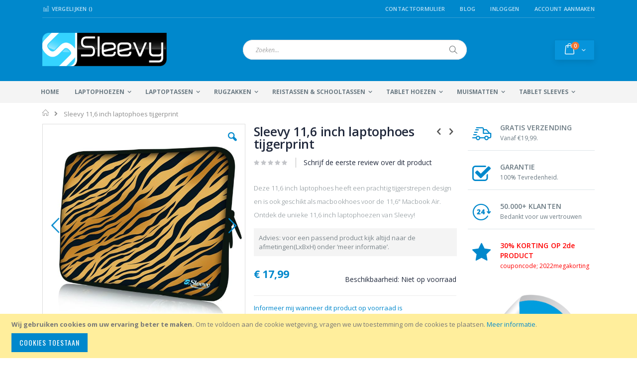

--- FILE ---
content_type: text/html; charset=UTF-8
request_url: https://www.sleevy.nl/laptophoes-11inch-tijgerstrepen.html
body_size: 18910
content:
<!doctype html>
<html lang="nl">
    <head prefix="og: http://ogp.me/ns# fb: http://ogp.me/ns/fb# product: http://ogp.me/ns/product#">
        
        <meta charset="utf-8"/>
<meta name="title" content="Sleevy 11,6 inch laptophoes tijgerprint"/>
<meta name="description" content="Deze 11,6 inch laptophoes heeft een prachtig tijgerstrepen design en is ook geschikt als macbookhoes voor de 11,6&quot; Macbook Air. Ontdek de unieke 11&quot; laptophoezen van Sleevy!"/>
<meta name="keywords" content="laptophoes 11 inch, laptophoes 11&quot;, macbookhoes air, laptophoezen, macbook air hoes, macbookhoezen, 11&quot; laptophoes, 11 inch laptophoes, laptophoes, laptophoezen 11 inch, laptophoezen 11&quot;, sleevy, laptop hoes, laptop hoes 11 inch, sleeve, laptop sleeve, laptopsleeve, notebook hoes, sleeve laptop, notebookhoezen, sleevy laptophoes"/>
<meta name="robots" content="INDEX,FOLLOW"/>
<meta name="viewport" content="width=device-width, initial-scale=1, maximum-scale=1.0, user-scalable=no"/>
<meta name="format-detection" content="telephone=no"/>
<title>Sleevy 11,6 inch laptophoes tijgerprint</title>
<link  rel="stylesheet" type="text/css"  media="all" href="https://www.sleevy.nl/pub/static/version1765319197/_cache/merged/4898795a62f3be00a11e074d37404db3.css" />
<link  rel="stylesheet" type="text/css"  media="screen and (min-width: 768px)" href="https://www.sleevy.nl/pub/static/version1765319197/frontend/Smartwave/sleevy/nl_NL/css/styles-l.css" />
<link  rel="stylesheet" type="text/css"  media="print" href="https://www.sleevy.nl/pub/static/version1765319197/frontend/Smartwave/sleevy/nl_NL/css/print.css" />

<link  rel="stylesheet" type="text/css" href="//fonts.googleapis.com/css?family=Shadows+Into+Light" />
<link  rel="icon" type="image/x-icon" href="https://www.sleevy.nl/pub/media/favicon/websites/1/sleevy-favicon.ico" />
<link  rel="shortcut icon" type="image/x-icon" href="https://www.sleevy.nl/pub/media/favicon/websites/1/sleevy-favicon.ico" />
<link  rel="canonical" href="https://www.sleevy.nl/laptophoes-11inch-tijgerstrepen.html" />
<!-- Hotjar Tracking Code for http://www.sleevy.nl/ -->

<meta name="facebook-domain-verification" content="scycrh2w76qf4mm7w2c3zmjdnid2bi" />        <link rel="stylesheet" href="//fonts.googleapis.com/css?family=Open+Sans%3A300%2C300italic%2C400%2C400italic%2C600%2C600italic%2C700%2C700italic%2C800%2C800italic&amp;v1&amp;subset=latin%2Clatin-ext" type="text/css" media="screen"/>
<link href="//fonts.googleapis.com/css?family=Oswald:300,400,700" rel="stylesheet">
<link href="//fonts.googleapis.com/css?family=Poppins:300,400,500,600,700" rel="stylesheet">
<link rel="stylesheet" href="//fonts.googleapis.com/css?family=Open+Sans%3A300%2C300italic%2C400%2C400italic%2C600%2C600italic%2C700%2C700italic%2C800%2C800italic&amp;v1&amp;subset=latin%2Clatin-ext" type="text/css" media="screen"/>
    <link rel="stylesheet" type="text/css" media="all" href="https://www.sleevy.nl/pub/media/porto/web/bootstrap/css/bootstrap.optimized.min.css">
    <link rel="stylesheet" type="text/css" media="all" href="https://www.sleevy.nl/pub/media/porto/web/css/animate.optimized.css">
<link rel="stylesheet" type="text/css" media="all" href="https://www.sleevy.nl/pub/media/porto/web/css/header/type2.css">
<link rel="stylesheet" type="text/css" media="all" href="https://www.sleevy.nl/pub/media/porto/web/css/custom.css">
<link rel="stylesheet" type="text/css" media="all" href="https://www.sleevy.nl/pub/media/porto/configed_css/design_nederlands.css">
<link rel="stylesheet" type="text/css" media="all" href="https://www.sleevy.nl/pub/media/porto/configed_css/settings_nederlands.css">




<!--Custom Style-->
<style>
	@media (min-width: 1260px) {
		.magezon-builder .mgz-container {width: 1260px;}
	}
	</style>
<link rel="stylesheet" type="text/css" media="all" href="https://maxcdn.bootstrapcdn.com/font-awesome/latest/css/font-awesome.min.css">
<!-- Google Tag Manager -->

<!-- End Google Tag Manager -->
<!-- Google Tag Manager (noscript) -->
<noscript><iframe src="https://www.googletagmanager.com/ns.html?id=GTM-TQFKP4X"
height="0" width="0" style="display:none;visibility:hidden"></iframe></noscript>
<!-- End Google Tag Manager (noscript) -->

    

<meta property="og:type" content="product" />
<meta property="og:title"
      content="Sleevy 11,6 inch laptophoes tijgerprint" />
<meta property="og:image"
      content="https://www.sleevy.nl/pub/media/catalog/product/cache/f8cf25fe3c89f5526b6a1a8a753e50e4/s/l/sleevy-11inch-laptophoes-tijgerstrepen.jpg" />
<meta property="og:description"
      content="Deze 11,6 inch laptophoes heeft een prachtig tijgerstrepen design en is ook geschikt als macbookhoes voor de 11,6" Macbook Air. Ontdek de unieke 11,6 inch laptophoezen van Sleevy!" />
<meta property="og:url" content="https://www.sleevy.nl/laptophoes-11inch-tijgerstrepen.html" />
    <meta property="product:price:amount" content="17.99"/>
    <meta property="product:price:currency"
      content="EUR"/>
    </head>
    <body data-container="body"
          data-mage-init='{"loaderAjax": {}, "loader": { "icon": "https://www.sleevy.nl/pub/static/version1765319197/frontend/Smartwave/sleevy/nl_NL/images/loader-2.gif"}}'
        itemtype="http://schema.org/Product" itemscope="itemscope" class="catalog-product-view product-laptophoes-11inch-tijgerstrepen  layout-1140 wide page-layout-2columns-right">
        <div class="sticky-product hide no-sticky-header">
    <div class="container">
        <div class="sticky-image">
           <img class="product-image-photo default_image" src="https://www.sleevy.nl/pub/media/catalog/product/cache/d939969ef8149d4bfaf7364722dbcc7a/s/l/sleevy-11inch-laptophoes-tijgerstrepen.jpg" alt="Sleevy 11” laptophoes tijger          "/>
        </div>
        <div class="sticky-detail">
            <div class="product-name-area">
                <h2 class="product-name">Sleevy 11,6 inch laptophoes tijgerprint</h2>
                <div class="product-info-price"></div>
            </div>
        </div>
                    </div>
</div>




    <noscript>
        <div class="message global noscript">
            <div class="content">
                <p>
                    <strong>JavaScript lijkt te zijn uitgeschakeld in uw browser.</strong>
                    <span>Voor de beste gebruikerservaring, zorg ervoor dat javascript ingeschakeld is voor uw browser.</span>
                </p>
            </div>
        </div>
    </noscript>
    <div role="alertdialog"
         tabindex="-1"
         class="message global cookie"
         id="notice-cookie-block"
         style="display: none;">
        <div role="document" class="content" tabindex="0">
            <p>
                <strong>Wij gebruiken cookies om uw ervaring beter te maken.</strong>
                <span>Om te voldoen aan de cookie wetgeving, vragen we uw toestemming om de cookies te plaatsen.</span>
                <a href="https://www.sleevy.nl/privacy-policy-cookie-restriction-mode/">Meer informatie</a>.            </p>
            <div class="actions">
                <button id="btn-cookie-allow" class="action allow primary">
                    <span>Cookies toestaan</span>
                </button>
            </div>
        </div>
    </div>
    




<div class="page-wrapper"><header class="page-header type2 header-newskin" >
    <div class="main-panel-top">
        <div class="container">
            <div class="main-panel-inner">
                <div class="panel wrapper">
                    <div class="panel header">
                        <a class="action skip contentarea"
   href="#contentarea">
    <span>
        Ga naar de inhoud    </span>
</a>
                                                                        <ul class="header links">    <li class="greet welcome" data-bind="scope: 'customer'">
        <!-- ko if: customer().fullname  -->
        <span class="logged-in"
              data-bind="text: new String('Welkom, %1!').replace('%1', customer().fullname)">
        </span>
        <!-- /ko -->
        <!-- ko ifnot: customer().fullname  -->
        <span class="not-logged-in"
              data-bind='html:""'></span>
                <!-- /ko -->
    </li>
    
<li><a href="https://www.sleevy.nl/contact">Contactformulier</a></li><li class="item link compare " data-bind="scope: 'compareProducts'" data-role="compare-products-link">
    <a class="action compare" title="Producten vergelijken"
       data-bind="attr: {'href': compareProducts().listUrl}, css: {'': !compareProducts().count}"
    >
    	<em class="porto-icon-chart hidden-xs"></em>
        Vergelijken        (<span class="counter qty" data-bind="text: compareProducts().countCaption"></span>)
    </a>
</li>

<li><a href="https://www.sleevy.nl/blog" >Blog</a></li><li class="authorization-link" data-label="of">
    <a href="https://www.sleevy.nl/customer/account/login/">
        Inloggen    </a>
</li>
<li><a href="https://www.sleevy.nl/customer/account/create/" >Account aanmaken</a></li></ul>                    </div>
                </div>
            </div>
        </div>
    </div>
    <div class="header content">
        <span data-action="toggle-nav" class="action nav-toggle"><span>Toggle Nav</span></span>
            <a class="logo" href="https://www.sleevy.nl/" title="Sleevy.nl">
        <img src="https://www.sleevy.nl/pub/media/logo/websites/1/sleevy-logo.png"
             alt="Sleevy.nl"
             width="250"             height="67"        />
    </a>
        
<div data-block="minicart" class="minicart-wrapper">
    <a class="action showcart" href="https://www.sleevy.nl/checkout/cart/"
       data-bind="scope: 'minicart_content'">
        <span class="text">kar</span>
        <span class="counter qty empty"
              data-bind="css: { empty: !!getCartParam('summary_count') == false }, blockLoader: isLoading">
            <span class="counter-number">
            <!-- ko if: getCartParam('summary_count') --><!-- ko text: getCartParam('summary_count') --><!-- /ko --><!-- /ko -->
            <!-- ko ifnot: getCartParam('summary_count') -->0<!-- /ko -->
            </span>
            <span class="counter-label">
                <!-- ko i18n: 'items' --><!-- /ko -->
            </span>
        </span>
    </a>
            <div class="block block-minicart empty"
             data-role="dropdownDialog"
             data-mage-init='{"dropdownDialog":{
                "appendTo":"[data-block=minicart]",
                "triggerTarget":".showcart",
                "timeout": "2000",
                "closeOnMouseLeave": false,
                "closeOnEscape": true,
                "triggerClass":"active",
                "parentClass":"active",
                "buttons":[]}}'>
            <div id="minicart-content-wrapper" data-bind="scope: 'minicart_content'">
                <!-- ko template: getTemplate() --><!-- /ko -->
            </div>
        </div>
        
    
</div>


        <a href="https://www.sleevy.nl/wishlist" class="action my-wishlist" title="My Wish List" role="button"><i class="porto-icon-heart-empty"></i></a>
        <div class="block block-search">
    <div class="block block-title"><strong>Search</strong></div>
    <div class="block block-content">
        <form class="form minisearch" id="search_mini_form" action="https://www.sleevy.nl/catalogsearch/result/" method="get">
            <div class="field search">
                <label class="label" for="search" data-role="minisearch-label">
                    <span>Search</span>
                </label>
                <div class="control">
                    <input id="search"
                           data-mage-init='{"quickSearch":{
                                "formSelector":"#search_mini_form",
                                "url":"https://www.sleevy.nl/search/ajax/suggest/",
                                "destinationSelector":"#search_autocomplete"}
                           }'
                           type="text"
                           name="q"
                           value=""
                           placeholder="Zoeken..."
                           class="input-text"
                           maxlength="128"
                           role="combobox"
                           aria-haspopup="false"
                           aria-autocomplete="both"
                           autocomplete="off"/>
                    <div id="search_autocomplete" class="search-autocomplete"></div>
                    <div class="nested">
    <a class="action advanced" href="https://www.sleevy.nl/catalogsearch/advanced/" data-action="advanced-search">
        Geavanceerd zoeken    </a>
</div>
                </div>
            </div>
            <div class="actions">
                <button type="submit"
                        title="Search"
                        class="action search">
                    <span>Search</span>
                </button>
            </div>
        </form>
    </div>
</div>
        <div class="custom-block"></div>    </div>
        <div class="sections nav-sections">
                <div class="section-items nav-sections-items"
             data-mage-init='{"tabs":{"openedState":"active"}}'>
                                            <div class="section-item-title nav-sections-item-title"
                     data-role="collapsible">
                    <a class="nav-sections-item-switch"
                       data-toggle="switch" href="#store.menu">
                        Menu                    </a>
                </div>
                <div class="section-item-content nav-sections-item-content"
                     id="store.menu"
                     data-role="content">
                    
<nav class="navigation sw-megamenu " role="navigation">
    <ul>
        
    <li class="ui-menu-item level0">
        <a href="https://www.sleevy.nl/" class="level-top"><span>Home</span></a>
    </li>
<li class="ui-menu-item level0 fullwidth parent "><div class="open-children-toggle"></div><a href="https://www.sleevy.nl/laptophoezen.html" class="level-top" title="Laptophoezen"><span>Laptophoezen</span></a><div class="level0 submenu"><div class="container"><div class="row"><ul class="subchildmenu col-md-12 mega-columns columns4"><li class="ui-menu-item level1 parent "><div class="open-children-toggle"></div><a href="https://www.sleevy.nl/laptophoezen/laptophoes.html" title="Laptophoezen"><span>Laptophoezen</span></a><ul class="subchildmenu "><li class="ui-menu-item level2 "><a href="https://www.sleevy.nl/laptophoezen/laptophoes/10-inch-laptophoezen.html" title="10,1" laptophoezen"><span>10,1" laptophoezen</span></a></li><li class="ui-menu-item level2 "><a href="https://www.sleevy.nl/laptophoezen/laptophoes/11-inch-laptophoezen.html" title="11,6" laptophoezen"><span>11,6" laptophoezen</span></a></li><li class="ui-menu-item level2 "><a href="https://www.sleevy.nl/laptophoezen/laptophoes/13-inch-laptophoezen.html" title="13,3" laptophoezen"><span>13,3" laptophoezen</span></a></li><li class="ui-menu-item level2 "><a href="https://www.sleevy.nl/laptophoezen/laptophoes/14-inch-laptophoezen.html" title="14" laptophoezen"><span>14" laptophoezen</span></a></li><li class="ui-menu-item level2 "><a href="https://www.sleevy.nl/laptophoezen/laptophoes/15-inch-laptophoezen.html" title="15,6" laptophoezen"><span>15,6" laptophoezen</span></a></li><li class="ui-menu-item level2 "><a href="https://www.sleevy.nl/laptophoezen/laptophoes/17-inch-laptophoezen.html" title="17,3" laptophoezen"><span>17,3" laptophoezen</span></a></li></ul></li><li class="ui-menu-item level1 parent "><div class="open-children-toggle"></div><a href="https://www.sleevy.nl/laptophoezen/macbookhoezen.html" title="Macbookhoezen"><span>Macbookhoezen</span></a><ul class="subchildmenu "><li class="ui-menu-item level2 "><a href="https://www.sleevy.nl/laptophoezen/macbookhoezen/macbook-air-11-inch.html" title="MacBook Air 11.6" hoezen"><span>MacBook Air 11.6" hoezen</span></a></li><li class="ui-menu-item level2 "><a href="https://www.sleevy.nl/laptophoezen/macbookhoezen/macbook-air-13-inch.html" title="MacBook Air 13.3" hoezen"><span>MacBook Air 13.3" hoezen</span></a></li><li class="ui-menu-item level2 "><a href="https://www.sleevy.nl/laptophoezen/macbookhoezen/macbook-pro-13-inch.html" title="MacBook Pro 13.3" hoezen"><span>MacBook Pro 13.3" hoezen</span></a></li></ul></li></ul></div></div></div></li><li class="ui-menu-item level0 fullwidth parent "><div class="open-children-toggle"></div><a href="https://www.sleevy.nl/laptoptassen.html" class="level-top" title="Laptoptassen"><span>Laptoptassen</span></a><div class="level0 submenu"><div class="container"><div class="row"><ul class="subchildmenu col-md-12 mega-columns columns4"><li class="ui-menu-item level1 parent "><div class="open-children-toggle"></div><a href="https://www.sleevy.nl/laptoptassen/laptoptas.html" title="Laptoptassen"><span>Laptoptassen</span></a><ul class="subchildmenu "><li class="ui-menu-item level2 "><a href="https://www.sleevy.nl/laptoptassen/laptoptas/laptoptassen-13-inch.html" title="13,3" laptoptassen"><span>13,3" laptoptassen</span></a></li><li class="ui-menu-item level2 "><a href="https://www.sleevy.nl/laptoptassen/laptoptas/14-laptoptassen.html" title="14" laptoptassen"><span>14" laptoptassen</span></a></li><li class="ui-menu-item level2 "><a href="https://www.sleevy.nl/laptoptassen/laptoptas/laptoptassen-15-inch.html" title="15,6" laptoptassen"><span>15,6" laptoptassen</span></a></li><li class="ui-menu-item level2 "><a href="https://www.sleevy.nl/laptoptassen/laptoptas/laptoptassen-17-inch.html" title="17,3" laptoptassen"><span>17,3" laptoptassen</span></a></li></ul></li><li class="ui-menu-item level1 parent "><div class="open-children-toggle"></div><a href="https://www.sleevy.nl/laptoptassen/model-laptoptas.html" title="Model laptoptas"><span>Model laptoptas</span></a><ul class="subchildmenu "><li class="ui-menu-item level2 "><a href="https://www.sleevy.nl/laptoptassen/model-laptoptas/laptop-rugzakken.html" title="Laptop rugzakken"><span>Laptop rugzakken</span></a></li><li class="ui-menu-item level2 "><a href="https://www.sleevy.nl/laptoptassen/model-laptoptas/messenger-tassen.html" title="Messenger tassen"><span>Messenger tassen</span></a></li><li class="ui-menu-item level2 "><a href="https://www.sleevy.nl/laptoptassen/model-laptoptas/schoudertassen.html" title="Schoudertassen"><span>Schoudertassen</span></a></li><li class="ui-menu-item level2 "><a href="https://www.sleevy.nl/laptoptassen/model-laptoptas/slanke-laptoptassen.html" title="Slanke laptoptassen"><span>Slanke laptoptassen</span></a></li></ul></li></ul></div></div></div></li><li class="ui-menu-item level0 fullwidth parent "><div class="open-children-toggle"></div><a href="https://www.sleevy.nl/rugzakken.html" class="level-top" title="Rugzakken"><span>Rugzakken</span></a><div class="level0 submenu"><div class="container"><div class="row"><ul class="subchildmenu col-md-12 mega-columns columns4"><li class="ui-menu-item level1 parent "><div class="open-children-toggle"></div><a href="https://www.sleevy.nl/rugzakken/rugzak.html" title="Rugzakken"><span>Rugzakken</span></a><ul class="subchildmenu "><li class="ui-menu-item level2 "><a href="https://www.sleevy.nl/rugzakken/rugzak/basic-rugzakken.html" title="Basic rugzakken"><span>Basic rugzakken</span></a></li><li class="ui-menu-item level2 "><a href="https://www.sleevy.nl/rugzakken/rugzak/deluxe-rugzakken.html" title="Deluxe rugzakken"><span>Deluxe rugzakken</span></a></li></ul></li><li class="ui-menu-item level1 parent "><div class="open-children-toggle"></div><a href="https://www.sleevy.nl/rugzakken/laptoprugzak.html" title="Laptop rugzakken"><span>Laptop rugzakken</span></a><ul class="subchildmenu "><li class="ui-menu-item level2 "><a href="https://www.sleevy.nl/rugzakken/laptoprugzak/15-6-laptoprugzakken.html" title="15,6" laptop rugzakken"><span>15,6" laptop rugzakken</span></a></li><li class="ui-menu-item level2 "><a href="https://www.sleevy.nl/rugzakken/laptoprugzak/17-3-laptoprugzakken.html" title="17,3" laptop rugzakken"><span>17,3" laptop rugzakken</span></a></li></ul></li></ul></div></div></div></li><li class="ui-menu-item level0 fullwidth parent "><div class="open-children-toggle"></div><a href="https://www.sleevy.nl/schooltassen.html" class="level-top" title="Reistassen & Schooltassen"><span>Reistassen & Schooltassen</span></a><div class="level0 submenu"><div class="container"><div class="row"><ul class="subchildmenu col-md-12 mega-columns columns4"><li class="ui-menu-item level1 parent "><div class="open-children-toggle"></div><a href="https://www.sleevy.nl/schooltassen/alle-reistassen.html" title="Alle reistassen"><span>Alle reistassen</span></a><ul class="subchildmenu "><li class="ui-menu-item level2 "><a href="https://www.sleevy.nl/schooltassen/alle-reistassen/rugzakken-reizen.html" title="Rugzakken"><span>Rugzakken</span></a></li><li class="ui-menu-item level2 "><a href="https://www.sleevy.nl/schooltassen/alle-reistassen/schoudertassen-reistassen.html" title="Schoudertassen"><span>Schoudertassen</span></a></li></ul></li><li class="ui-menu-item level1 parent "><div class="open-children-toggle"></div><a href="https://www.sleevy.nl/schooltassen/schooltas.html" title="Alle schooltassen"><span>Alle schooltassen</span></a><ul class="subchildmenu "><li class="ui-menu-item level2 "><a href="https://www.sleevy.nl/schooltassen/schooltas/school-rugzakken.html" title="School rugzakken"><span>School rugzakken</span></a></li><li class="ui-menu-item level2 "><a href="https://www.sleevy.nl/schooltassen/schooltas/school-schoudertassen.html" title="School schoudertassen"><span>School schoudertassen</span></a></li></ul></li></ul></div></div></div></li><li class="ui-menu-item level0 fullwidth parent "><div class="open-children-toggle"></div><a href="https://www.sleevy.nl/tablethoezen.html" class="level-top" title="Tablet hoezen"><span>Tablet hoezen</span></a><div class="level0 submenu"><div class="container"><div class="row"><ul class="subchildmenu col-md-12 mega-columns columns4"><li class="ui-menu-item level1 parent "><div class="open-children-toggle"></div><a href="https://www.sleevy.nl/tablethoezen/tablethoes.html" title="Tablet hoezen"><span>Tablet hoezen</span></a><ul class="subchildmenu "><li class="ui-menu-item level2 "><a href="https://www.sleevy.nl/tablethoezen/tablethoes/9-tablethoezen.html" title="9" tablet hoezen"><span>9" tablet hoezen</span></a></li><li class="ui-menu-item level2 "><a href="https://www.sleevy.nl/tablethoezen/tablethoes/10-tablethoezen.html" title="10" tablet hoezen"><span>10" tablet hoezen</span></a></li></ul></li><li class="ui-menu-item level1 parent "><div class="open-children-toggle"></div><a href="https://www.sleevy.nl/tablethoezen/ipad-hoezen.html" title="iPad hoezen"><span>iPad hoezen</span></a><ul class="subchildmenu "><li class="ui-menu-item level2 "><a href="https://www.sleevy.nl/tablethoezen/ipad-hoezen/ipad-3-hoezen.html" title="iPad 3 hoezen"><span>iPad 3 hoezen</span></a></li><li class="ui-menu-item level2 "><a href="https://www.sleevy.nl/tablethoezen/ipad-hoezen/ipad-4-hoezen.html" title="iPad 4 hoezen"><span>iPad 4 hoezen</span></a></li><li class="ui-menu-item level2 "><a href="https://www.sleevy.nl/tablethoezen/ipad-hoezen/ipad-air-hoezen.html" title="iPad Air hoezen"><span>iPad Air hoezen</span></a></li><li class="ui-menu-item level2 "><a href="https://www.sleevy.nl/tablethoezen/ipad-hoezen/ipad-air-2-hoezen.html" title="iPad Air 2 hoezen"><span>iPad Air 2 hoezen</span></a></li></ul></li></ul></div></div></div></li><li class="ui-menu-item level0 fullwidth parent "><div class="open-children-toggle"></div><a href="https://www.sleevy.nl/muismatten.html" class="level-top" title="Muismatten"><span>Muismatten</span></a><div class="level0 submenu"><div class="container"><div class="row"><ul class="subchildmenu col-md-12 mega-columns columns4"><li class="ui-menu-item level1 parent "><div class="open-children-toggle"></div><a href="https://www.sleevy.nl/muismatten/alle-muismatten.html" title="Muismatten"><span>Muismatten</span></a><ul class="subchildmenu "><li class="ui-menu-item level2 "><a href="https://www.sleevy.nl/muismatten/alle-muismatten/muismat-35-26-cm.html" title="Muismatten 35 x 26 cm"><span>Muismatten 35 x 26 cm</span></a></li><li class="ui-menu-item level2 "><a href="https://www.sleevy.nl/muismatten/alle-muismatten/muismatten-groot.html" title="Muismatten groot xxl 90 x 60 cm"><span>Muismatten groot xxl 90 x 60 cm</span></a></li><li class="ui-menu-item level2 "><a href="https://www.sleevy.nl/muismatten/alle-muismatten/muismatten-polssteun.html" title="Muismatten met polssteun"><span>Muismatten met polssteun</span></a></li></ul></li></ul></div></div></div></li><li class="ui-menu-item level0 fullwidth parent "><div class="open-children-toggle"></div><a href="https://www.sleevy.nl/tablet-sleeves.html" class="level-top" title="Tablet sleeves"><span>Tablet sleeves</span></a><div class="level0 submenu"><div class="container"><div class="row"><ul class="subchildmenu col-md-12 mega-columns columns4"><li class="ui-menu-item level1 parent "><div class="open-children-toggle"></div><a href="https://www.sleevy.nl/tablet-sleeves/tablet-sleeve.html" title="Tablet sleeves"><span>Tablet sleeves</span></a><ul class="subchildmenu "><li class="ui-menu-item level2 "><a href="https://www.sleevy.nl/tablet-sleeves/tablet-sleeve/9-inch-tablet-sleeve.html" title="9,7" tablet sleeves"><span>9,7" tablet sleeves</span></a></li><li class="ui-menu-item level2 "><a href="https://www.sleevy.nl/tablet-sleeves/tablet-sleeve/10-inch-tablet-sleeve.html" title="10,1" tablet sleeves"><span>10,1" tablet sleeves</span></a></li></ul></li><li class="ui-menu-item level1 parent "><div class="open-children-toggle"></div><a href="https://www.sleevy.nl/tablet-sleeves/ipad-sleeves.html" title="Ipad sleeves"><span>Ipad sleeves</span></a><ul class="subchildmenu "><li class="ui-menu-item level2 "><a href="https://www.sleevy.nl/tablet-sleeves/ipad-sleeves/ipad-air-sleeves.html" title="Ipad Air sleeves"><span>Ipad Air sleeves</span></a></li><li class="ui-menu-item level2 "><a href="https://www.sleevy.nl/tablet-sleeves/ipad-sleeves/ipad-air-2-sleeves.html" title="Ipad Air 2 sleeves"><span>Ipad Air 2 sleeves</span></a></li></ul></li></ul></div></div></div></li>    </ul>
</nav>


                </div>
                                            <div class="section-item-title nav-sections-item-title"
                     data-role="collapsible">
                    <a class="nav-sections-item-switch"
                       data-toggle="switch" href="#store.links">
                        Account                    </a>
                </div>
                <div class="section-item-content nav-sections-item-content"
                     id="store.links"
                     data-role="content">
                    <!-- Account links -->                </div>
                                    </div>
    </div>
</header><div class="breadcrumbs"></div>

<main id="maincontent" class="page-main"><a id="contentarea" tabindex="-1"></a>
<div class="page messages"><div data-placeholder="messages"></div>
<div data-bind="scope: 'messages'">
    <!-- ko if: cookieMessages && cookieMessages.length > 0 -->
    <div role="alert" data-bind="foreach: { data: cookieMessages, as: 'message' }" class="messages">
        <div data-bind="attr: {
            class: 'message-' + message.type + ' ' + message.type + ' message',
            'data-ui-id': 'message-' + message.type
        }">
            <div data-bind="html: $parent.prepareMessageForHtml(message.text)"></div>
        </div>
    </div>
    <!-- /ko -->

    <!-- ko if: messages().messages && messages().messages.length > 0 -->
    <div role="alert" data-bind="foreach: { data: messages().messages, as: 'message' }" class="messages">
        <div data-bind="attr: {
            class: 'message-' + message.type + ' ' + message.type + ' message',
            'data-ui-id': 'message-' + message.type
        }">
            <div data-bind="html: $parent.prepareMessageForHtml(message.text)"></div>
        </div>
    </div>
    <!-- /ko -->
</div>

</div><div class="columns"><div class="column main">    <div itemscope itemtype="http://schema.org/Product">
        <meta itemprop="name" content="Sleevy 11,6 inch laptophoes tijgerprint" />
        <meta itemprop="image" content="https://www.sleevy.nl/pub/media/catalog/product/cache/f8cf25fe3c89f5526b6a1a8a753e50e4/s/l/sleevy-11inch-laptophoes-tijgerstrepen.jpg" />
        <meta itemprop="description" content="Deze 11,6 inch laptophoes van het merk Sleevy is een kwaliteitshoes met aan beide zijden een tijgerstrepen design. Alle 11,6 inch laptophoezen/netbookhoezen zijn tevens geschikt als macbookhoes voor de Macbook Air. De laptophoezen van Sleevy bieden bescherming tegen krassen, stof en opspattend water.
Specifieke eigenschappen:


Geschikt voor alle 11,6" laptops en de 11,6" Macbook Air


Neopreen materiaal; schokdempend, slijtvast en elastisch


Herhaaldelijk te reinigen met een vochtig doekje


Waterbestendig en gemakkelijk te drogen


Dubbele- en beschermende ritssluiting


Dubbelzijdig design


Licht en comfortabel


Gewicht: +/- 150 gram

" />
        <meta itemprop="url" content="https://www.sleevy.nl/laptophoes-11inch-tijgerstrepen.html" />
        <meta itemprop="sku" content="11 inch: H11" />
        <div itemtype="http://schema.org/AggregateRating" itemscope itemprop="aggregateRating">
            <meta itemprop="worstRating" content="1" />
            <meta itemprop="bestRating" content="5" />
            <meta itemprop="ratingValue" content="1" />
            <meta itemprop="reviewCount" content="0" />
        </div>
        <div itemprop="offers" itemscope itemtype="http://schema.org/Offer">
            <meta itemprop="priceCurrency" content="EUR" />
            <meta itemprop="price" content="17.99" />
                            <link  itemprop="availability" href="http://schema.org/OutOfStock" />
                    </div>
    </div>
<div class="product media"><a id="gallery-prev-area" tabindex="-1"></a>
<div class="action-skip-wrapper"><a class="action skip gallery-next-area"
   href="#gallery-next-area">
    <span>
        Ga naar het einde van de afbeeldingen-gallerij    </span>
</a>
</div><div class="gallery-placeholder _block-content-loading" data-gallery-role="gallery-placeholder">
    <div data-role="loader" class="loading-mask">
        <div class="loader">
            <img src="https://www.sleevy.nl/pub/static/version1765319197/frontend/Smartwave/sleevy/nl_NL/images/loader-1.gif"
                 alt="Bezig met laden...">
        </div>
    </div>
</div>






<div class="action-skip-wrapper"><a class="action skip gallery-prev-area"
   href="#gallery-prev-area">
    <span>
        Ga naar het begin van de afbeeldingen-gallerij    </span>
</a>
</div><a id="gallery-next-area" tabindex="-1"></a>
</div><div class="product-info-main"><div class="prev-next-products">
            <div class="product-nav product-prev">
        <a href="https://www.sleevy.nl/laptophoes-11inch-schaakbord.html" title="Previous Product"><em class="porto-icon-left-open"></em></a>
        <div class="product-pop theme-border-color">
            <img class="product-image" src="https://www.sleevy.nl/pub/media/catalog/product/cache/2bc8a880347fdf73b1bd80a225654daa/s/l/sleevy-11inch-laptophoes-schaken.jpg" alt="Sleevy 11” laptophoes schaken          "/>
            <h3 class="product-name">Sleevy 11,6 inch laptophoes schaakbord</h3>
        </div>
    </div>
                <div class="product-nav product-next">
        <a href="https://www.sleevy.nl/laptophoes-11inch-hartjes.html" title="Next Product"><em class="porto-icon-right-open"></em></a>
        <div class="product-pop theme-border-color">
            <img class="product-image" src="https://www.sleevy.nl/pub/media/catalog/product/cache/2bc8a880347fdf73b1bd80a225654daa/s/l/sleevy-11inch-laptophoes-hartjes.jpg" alt="Sleevy 11” laptophoes hartjes         "/>
            <h3 class="product-name">Sleevy 11,6 inch laptophoes 3D hartjes</h3>
        </div>
    </div>
    </div>
<div class="page-title-wrapper&#x20;product">
    <h1 class="page-title"
                >
        <span class="base" data-ui-id="page-title-wrapper" itemprop="name">Sleevy 11,6 inch laptophoes tijgerprint</span>    </h1>
    </div>



    <div class="product-reviews-summary empty">
        <div class="reviews-actions">
            <a class="action add" href="https://www.sleevy.nl/laptophoes-11inch-tijgerstrepen.html#review-form">
                Schrijf de eerste review over dit product            </a>
        </div>
    </div>

<div class="product attribute overview">
        <div class="value" itemprop="description"><h2><span style="font-size: small;">Deze 11,6 inch laptophoes heeft een prachtig tijgerstrepen design en is ook geschikt als macbookhoes voor de 11,6" Macbook Air. Ontdek de unieke 11,6 inch laptophoezen van Sleevy!</span></h2></div>
</div>
<div class="notice"><div class="widget block block-static-block">
    <div style="background: #f4f4f4; padding: 10px;">Advies: voor een passend product kijk altijd naar de afmetingen(LxBxH) onder ‘meer informatie’.</div></div>
</div><div class="product-info-price"><div class="price-box price-final_price" data-role="priceBox" data-product-id="297" data-price-box="product-id-297">

    

<span class="price-container price-final_price&#x20;tax&#x20;weee"
         itemprop="offers" itemscope itemtype="http://schema.org/Offer">
        <span  id="product-price-297"                data-price-amount="17.99"
        data-price-type="finalPrice"
        class="price-wrapper "
    ><span class="price">€ 17,99</span></span>
                <meta itemprop="price" content="17.99" />
        <meta itemprop="priceCurrency" content="EUR" />
    </span>

</div><div class="product-info-stock-sku">
            <div class="stock unavailable" title="Beschikbaarheid">
        	<span class="label">Beschikbaarheid:</span>
            <span>Niet op voorraad</span>
        </div>
    </div></div>
<div class="product alert stock">
    <a href="https://www.sleevy.nl/productalert/add/stock/product_id/297/uenc/aHR0cHM6Ly93d3cuc2xlZXZ5Lm5sL2xhcHRvcGhvZXMtMTFpbmNoLXRpamdlcnN0cmVwZW4uaHRtbA%2C%2C/"
       title="Informeer&#x20;mij&#x20;wanneer&#x20;dit&#x20;product&#x20;op&#x20;voorraad&#x20;is" class="action alert">
        Informeer mij wanneer dit product op voorraad is    </a>
</div>

<div class="product-add-form">
    <form data-product-sku="11&#x20;inch&#x3A;&#x20;H11"
          action="https://www.sleevy.nl/checkout/cart/add/uenc/aHR0cHM6Ly93d3cuc2xlZXZ5Lm5sL2xhcHRvcGhvZXMtMTFpbmNoLXRpamdlcnN0cmVwZW4uaHRtbA%2C%2C/product/297/" method="post"
          id="product_addtocart_form">
        <input type="hidden" name="product" value="297" />
        <input type="hidden" name="selected_configurable_option" value="" />
        <input type="hidden" name="related_product" id="related-products-field" value="" />
        <input type="hidden" name="item"  value="297" />
        <input name="form_key" type="hidden" value="IjR8GXug6w2pxp29" />                            
        
                    </form>
</div>


<div class="product-social-links"><div class="product-addto-links" data-role="add-to-links">
        <a href="#"
       class="action towishlist"
       data-post='{"action":"https:\/\/www.sleevy.nl\/wishlist\/index\/add\/","data":{"product":297,"uenc":"aHR0cHM6Ly93d3cuc2xlZXZ5Lm5sL2xhcHRvcGhvZXMtMTFpbmNoLXRpamdlcnN0cmVwZW4uaHRtbA,,"}}'
       data-action="add-to-wishlist"><span>Voeg toe aan verlanglijst</span></a>

</div>
<div class="addthis_inline_share_toolbox"></div>
</div></div><div class="clearer"></div>                    <div class="product info detailed  ">
                                                    <div class="product data items " data-mage-init='{"tabs":{"openedState":"active"}}'>
                                                                                <div class="data item title"
                                 aria-labeledby="tab-label-description-title"
                                 data-role="collapsible" id="tab-label-description">
                                <a class="data switch"
                                   tabindex="-1"
                                   data-toggle="switch"
                                   href="#description"
                                   id="tab-label-description-title">
                                    <span>Beschrijving</span>
                                </a>
                            </div>
                            <div class="data item content" id="description" data-role="content">
                                
<div class="product attribute description">
        <div class="value" ><h3><span style="font-size: small;">Deze 11,6 inch laptophoes van het merk Sleevy is een kwaliteitshoes met aan beide zijden een tijgerstrepen design. Alle 11,6 inch laptophoezen/netbookhoezen zijn tevens geschikt als macbookhoes voor de Macbook Air. De laptophoezen van Sleevy bieden bescherming tegen krassen, stof en opspattend water.</span></h3>
<h3><span style="font-size: small;">Specifieke eigenschappen:</span></h3>
<ul>
<li>
<h3><span style="font-size: small;">Geschikt voor alle 11,6" laptops en de 11,6" Macbook Air</span></h3>
</li>
<li>
<h3><span style="font-size: small;">Neopreen materiaal; schokdempend, slijtvast en elastisch</span></h3>
</li>
<li>
<h3><span style="font-size: small;">Herhaaldelijk te reinigen met een vochtig doekje</span></h3>
</li>
<li>
<h3><span style="font-size: small;">Waterbestendig en gemakkelijk te drogen</span></h3>
</li>
<li>
<h3><span style="font-size: small;">Dubbele- en beschermende ritssluiting</span></h3>
</li>
<li>
<h3><span style="font-size: small;">Dubbelzijdig design</span></h3>
</li>
<li>
<h3><span style="font-size: small;">Licht en comfortabel</span></h3>
</li>
<li>
<h3><span style="font-size: small;">Gewicht: +/- 150 gram</span></h3>
</li>
</ul></div>
</div>
                            </div>
                                                                                <div class="data item title"
                                 aria-labeledby="tab-label-additional-title"
                                 data-role="collapsible" id="tab-label-additional">
                                <a class="data switch"
                                   tabindex="-1"
                                   data-toggle="switch"
                                   href="#additional"
                                   id="tab-label-additional-title">
                                    <span>Meer informatie</span>
                                </a>
                            </div>
                            <div class="data item content" id="additional" data-role="content">
                                    <div class="additional-attributes-wrapper table-wrapper">
        <table class="data table additional-attributes" id="product-attribute-specs-table">
            <caption class="table-caption">Meer informatie</caption>
            <tbody>
                            <tr>
                    <th class="col label" scope="row">Gewicht kg</th>
                    <td class="col data" data-th="Gewicht&#x20;kg">0.165000</td>
                </tr>
                            <tr>
                    <th class="col label" scope="row">Binnenafmeting breedte cm</th>
                    <td class="col data" data-th="Binnenafmeting&#x20;breedte&#x20;cm">30.5</td>
                </tr>
                            <tr>
                    <th class="col label" scope="row">Binnenafmeting lengte cm</th>
                    <td class="col data" data-th="Binnenafmeting&#x20;lengte&#x20;cm">23</td>
                </tr>
                            <tr>
                    <th class="col label" scope="row">Sluiting hoofdvak</th>
                    <td class="col data" data-th="Sluiting&#x20;hoofdvak">Dubbele ritssluiting</td>
                </tr>
                            <tr>
                    <th class="col label" scope="row">Elastisch materiaal</th>
                    <td class="col data" data-th="Elastisch&#x20;materiaal">Ja</td>
                </tr>
                            <tr>
                    <th class="col label" scope="row">Accessoiresvak</th>
                    <td class="col data" data-th="Accessoiresvak">Nee</td>
                </tr>
                            <tr>
                    <th class="col label" scope="row">Laptopvak</th>
                    <td class="col data" data-th="Laptopvak">Ja</td>
                </tr>
                            <tr>
                    <th class="col label" scope="row">Laptopvak inch:</th>
                    <td class="col data" data-th="Laptopvak&#x20;inch&#x3A;">11.6 inch</td>
                </tr>
                            <tr>
                    <th class="col label" scope="row">Spatwaterdicht</th>
                    <td class="col data" data-th="Spatwaterdicht">Ja</td>
                </tr>
                            <tr>
                    <th class="col label" scope="row">Schouderband</th>
                    <td class="col data" data-th="Schouderband">Nee</td>
                </tr>
                            <tr>
                    <th class="col label" scope="row">Garantie</th>
                    <td class="col data" data-th="Garantie">1 maand</td>
                </tr>
                            <tr>
                    <th class="col label" scope="row">Merk</th>
                    <td class="col data" data-th="Merk">Sleevy</td>
                </tr>
                            <tr>
                    <th class="col label" scope="row">Kleur</th>
                    <td class="col data" data-th="Kleur">Bruin</td>
                </tr>
                            <tr>
                    <th class="col label" scope="row">Materiaal</th>
                    <td class="col data" data-th="Materiaal">Neopreen</td>
                </tr>
                            <tr>
                    <th class="col label" scope="row">Model</th>
                    <td class="col data" data-th="Model">Hoes</td>
                </tr>
                            <tr>
                    <th class="col label" scope="row">EAN Nummer</th>
                    <td class="col data" data-th="EAN&#x20;Nummer">8719258001272</td>
                </tr>
                        </tbody>
        </table>
    </div>
                            </div>
                                                                                <div class="data item title"
                                 aria-labeledby="tab-label-reviews-title"
                                 data-role="collapsible" id="tab-label-reviews">
                                <a class="data switch"
                                   tabindex="-1"
                                   data-toggle="switch"
                                   href="#reviews"
                                   id="tab-label-reviews-title">
                                    <span>Reviews</span>
                                </a>
                            </div>
                            <div class="data item content" id="reviews" data-role="content">
                                <div id="product-review-container" data-role="product-review"></div>
<div class="block review-add">
    <div class="block-title"><strong>Schrijf uw eigen review</strong></div>
<div class="block-content">
<form action="https://www.sleevy.nl/review/product/post/id/297/" class="review-form" method="post" id="review-form" data-role="product-review-form" data-bind="scope: 'review-form'">
    <input name="form_key" type="hidden" value="IjR8GXug6w2pxp29" />    <div
    class="field-recaptcha"
    id="msp-recaptcha-d84b65fc916e7398083ea5f17089d8f1-container"
    data-bind="scope:'msp-recaptcha-d84b65fc916e7398083ea5f17089d8f1'"
>
    <!-- ko template: getTemplate() --><!-- /ko -->
</div>


    <fieldset class="fieldset review-fieldset" data-hasrequired="&#x2A;&#x20;Verplichte&#x20;velden">
        <legend class="legend review-legend"><span>U plaatst een review over:</span><strong>Sleevy 11,6 inch laptophoes tijgerprint</strong></legend><br />
                <span id="input-message-box"></span>
        <fieldset class="field required review-field-ratings">
            <legend class="label"><span>Uw waardering</span></legend><br/>
            <div class="control">
                <div class="nested" id="product-review-table">
                                            <div class="field choice review-field-rating">
                            <label class="label" id="Prijs_rating_label"><span>Prijs</span></label>
                            <div class="control review-control-vote">
                                                                                        <input
                                    type="radio"
                                    name="ratings[3]"
                                    id="Prijs_1"
                                    value="11"
                                    class="radio"
                                    data-validate="{'rating-required':true}"
                                    aria-labelledby="Prijs_rating_label Prijs_1_label" />
                                <label
                                    class="rating-1"
                                    for="Prijs_1"
                                    title="1&#x20;star"
                                    id="Prijs_1_label">
                                    <span>1 star</span>
                                </label>
                                                                                            <input
                                    type="radio"
                                    name="ratings[3]"
                                    id="Prijs_2"
                                    value="12"
                                    class="radio"
                                    data-validate="{'rating-required':true}"
                                    aria-labelledby="Prijs_rating_label Prijs_2_label" />
                                <label
                                    class="rating-2"
                                    for="Prijs_2"
                                    title="2&#x20;stars"
                                    id="Prijs_2_label">
                                    <span>2 stars</span>
                                </label>
                                                                                            <input
                                    type="radio"
                                    name="ratings[3]"
                                    id="Prijs_3"
                                    value="13"
                                    class="radio"
                                    data-validate="{'rating-required':true}"
                                    aria-labelledby="Prijs_rating_label Prijs_3_label" />
                                <label
                                    class="rating-3"
                                    for="Prijs_3"
                                    title="3&#x20;stars"
                                    id="Prijs_3_label">
                                    <span>3 stars</span>
                                </label>
                                                                                            <input
                                    type="radio"
                                    name="ratings[3]"
                                    id="Prijs_4"
                                    value="14"
                                    class="radio"
                                    data-validate="{'rating-required':true}"
                                    aria-labelledby="Prijs_rating_label Prijs_4_label" />
                                <label
                                    class="rating-4"
                                    for="Prijs_4"
                                    title="4&#x20;stars"
                                    id="Prijs_4_label">
                                    <span>4 stars</span>
                                </label>
                                                                                            <input
                                    type="radio"
                                    name="ratings[3]"
                                    id="Prijs_5"
                                    value="15"
                                    class="radio"
                                    data-validate="{'rating-required':true}"
                                    aria-labelledby="Prijs_rating_label Prijs_5_label" />
                                <label
                                    class="rating-5"
                                    for="Prijs_5"
                                    title="5&#x20;stars"
                                    id="Prijs_5_label">
                                    <span>5 stars</span>
                                </label>
                                                                                        </div>
                        </div>
                                            <div class="field choice review-field-rating">
                            <label class="label" id="Design_rating_label"><span>Design</span></label>
                            <div class="control review-control-vote">
                                                                                        <input
                                    type="radio"
                                    name="ratings[2]"
                                    id="Design_1"
                                    value="6"
                                    class="radio"
                                    data-validate="{'rating-required':true}"
                                    aria-labelledby="Design_rating_label Design_1_label" />
                                <label
                                    class="rating-1"
                                    for="Design_1"
                                    title="1&#x20;star"
                                    id="Design_1_label">
                                    <span>1 star</span>
                                </label>
                                                                                            <input
                                    type="radio"
                                    name="ratings[2]"
                                    id="Design_2"
                                    value="7"
                                    class="radio"
                                    data-validate="{'rating-required':true}"
                                    aria-labelledby="Design_rating_label Design_2_label" />
                                <label
                                    class="rating-2"
                                    for="Design_2"
                                    title="2&#x20;stars"
                                    id="Design_2_label">
                                    <span>2 stars</span>
                                </label>
                                                                                            <input
                                    type="radio"
                                    name="ratings[2]"
                                    id="Design_3"
                                    value="8"
                                    class="radio"
                                    data-validate="{'rating-required':true}"
                                    aria-labelledby="Design_rating_label Design_3_label" />
                                <label
                                    class="rating-3"
                                    for="Design_3"
                                    title="3&#x20;stars"
                                    id="Design_3_label">
                                    <span>3 stars</span>
                                </label>
                                                                                            <input
                                    type="radio"
                                    name="ratings[2]"
                                    id="Design_4"
                                    value="9"
                                    class="radio"
                                    data-validate="{'rating-required':true}"
                                    aria-labelledby="Design_rating_label Design_4_label" />
                                <label
                                    class="rating-4"
                                    for="Design_4"
                                    title="4&#x20;stars"
                                    id="Design_4_label">
                                    <span>4 stars</span>
                                </label>
                                                                                            <input
                                    type="radio"
                                    name="ratings[2]"
                                    id="Design_5"
                                    value="10"
                                    class="radio"
                                    data-validate="{'rating-required':true}"
                                    aria-labelledby="Design_rating_label Design_5_label" />
                                <label
                                    class="rating-5"
                                    for="Design_5"
                                    title="5&#x20;stars"
                                    id="Design_5_label">
                                    <span>5 stars</span>
                                </label>
                                                                                        </div>
                        </div>
                                            <div class="field choice review-field-rating">
                            <label class="label" id="Beschrijving_rating_label"><span>Beschrijving</span></label>
                            <div class="control review-control-vote">
                                                                                        <input
                                    type="radio"
                                    name="ratings[4]"
                                    id="Beschrijving_1"
                                    value="16"
                                    class="radio"
                                    data-validate="{'rating-required':true}"
                                    aria-labelledby="Beschrijving_rating_label Beschrijving_1_label" />
                                <label
                                    class="rating-1"
                                    for="Beschrijving_1"
                                    title="1&#x20;star"
                                    id="Beschrijving_1_label">
                                    <span>1 star</span>
                                </label>
                                                                                            <input
                                    type="radio"
                                    name="ratings[4]"
                                    id="Beschrijving_2"
                                    value="17"
                                    class="radio"
                                    data-validate="{'rating-required':true}"
                                    aria-labelledby="Beschrijving_rating_label Beschrijving_2_label" />
                                <label
                                    class="rating-2"
                                    for="Beschrijving_2"
                                    title="2&#x20;stars"
                                    id="Beschrijving_2_label">
                                    <span>2 stars</span>
                                </label>
                                                                                            <input
                                    type="radio"
                                    name="ratings[4]"
                                    id="Beschrijving_3"
                                    value="18"
                                    class="radio"
                                    data-validate="{'rating-required':true}"
                                    aria-labelledby="Beschrijving_rating_label Beschrijving_3_label" />
                                <label
                                    class="rating-3"
                                    for="Beschrijving_3"
                                    title="3&#x20;stars"
                                    id="Beschrijving_3_label">
                                    <span>3 stars</span>
                                </label>
                                                                                            <input
                                    type="radio"
                                    name="ratings[4]"
                                    id="Beschrijving_4"
                                    value="19"
                                    class="radio"
                                    data-validate="{'rating-required':true}"
                                    aria-labelledby="Beschrijving_rating_label Beschrijving_4_label" />
                                <label
                                    class="rating-4"
                                    for="Beschrijving_4"
                                    title="4&#x20;stars"
                                    id="Beschrijving_4_label">
                                    <span>4 stars</span>
                                </label>
                                                                                            <input
                                    type="radio"
                                    name="ratings[4]"
                                    id="Beschrijving_5"
                                    value="20"
                                    class="radio"
                                    data-validate="{'rating-required':true}"
                                    aria-labelledby="Beschrijving_rating_label Beschrijving_5_label" />
                                <label
                                    class="rating-5"
                                    for="Beschrijving_5"
                                    title="5&#x20;stars"
                                    id="Beschrijving_5_label">
                                    <span>5 stars</span>
                                </label>
                                                                                        </div>
                        </div>
                                    </div>
                <input type="hidden" name="validate_rating" class="validate-rating" value="" />
            </div>
        </fieldset>
            <div class="field review-field-nickname required">
            <label for="nickname_field" class="label"><span>Uw naam</span></label>
            <div class="control">
                <input type="text" name="nickname" id="nickname_field" class="input-text" data-validate="{required:true}" data-bind="value: nickname()" />
            </div>
        </div>
        <div class="field review-field-summary required">
            <label for="summary_field" class="label"><span>Samenvatting</span></label>
            <div class="control">
                <input type="text" name="title" id="summary_field" class="input-text" data-validate="{required:true}" data-bind="value: review().title" />
            </div>
        </div>
        <div class="field review-field-text required">
            <label for="review_field" class="label"><span>Review</span></label>
            <div class="control">
                <textarea name="detail" id="review_field" cols="5" rows="3" data-validate="{required:true}" data-bind="value: review().detail"></textarea>
            </div>
        </div>
    </fieldset>
    <div class="actions-toolbar review-form-actions">
        <div class="primary actions-primary">
            <button type="submit" class="action submit primary"><span>Review versturen</span></button>
        </div>
    </div>
</form>

</div>
</div>


                            </div>
                                                                                                </div>
                                
                </div>
    <input name="form_key" type="hidden" value="IjR8GXug6w2pxp29" /><div id="authenticationPopup" data-bind="scope:'authenticationPopup'" style="display: none;">
    
    <!-- ko template: getTemplate() --><!-- /ko -->
    
</div>






    

<div data-mage-init='{"Mirasvit_CacheWarmer\/js\/track":{"pageType":"catalog_product_view","url":"https:\/\/www.sleevy.nl\/cache_warmer\/track\/","cookieName":"mst-cache-warmer-track","cookieValue":null}}'></div>


</div><div class="sidebar sidebar-additional"><div class="custom-block custom-block-1">
<div>
<i class="porto-icon-shipping"></i>
<h3>GRATIS VERZENDING</h3>
<p>Vanaf &euro;19,99.</p>
</div>
<div>
<i class="porto-icon-check"></i>
<h3>GARANTIE</h3>
<p>100% Tevredenheid.</p>
</div>
<div>
<i class="porto-icon-support"></i>
<h3>50.000+ KLANTEN</h3>
<p>Bedankt voor uw vertrouwen</p>
</div>
<div>
<i class="porto-icon-star"></i>
<h3 style="color: red;">30% KORTING OP 2de PRODUCT</h3>
<p style="color: red;">couponcode; 2022megakorting</p>
</div>
</div>
<p><img style="max-width: 80%; display: block; margin: 0 auto;" src="https://www.sleevy.nl/pub/media/wysiwyg/30_procent_korting.png"></p></div>	<div class="side-overlay overlay"></div>
	<a href="javascript:void(0);" class="right-side-open"><em class="porto-icon-reply"></em></a>
	
</div></main><footer class="page-footer"><div class="footer">
    <div class="footer-middle">
        <div class="container">
                    <div class="footer-ribbon">
                <span>Contact</span>
            </div>
                    <div class="row">
            <div class="col-lg-3"><div class="block">
<div class="block-title"><strong>Klantenservice</strong></div>
<div class="block-content">
<ul class="links" style="padding-top: 7px;">
<li><a title="Verzending en Bezorging" href="https://www.sleevy.nl/verzending/">Verzending en Bezorging</a></li>
<li><a title="Retouren en Service" href="https://www.sleevy.nl/retourneren/">Retouren en Service</a></li>
<li><a title="Retourformulier" href="https://www.sleevy.nl/retourformulier/">Retourformulier</a></li>
<li><a title="Veelgestelde vragen" href="https://www.sleevy.nl/veelgestelde-vragen/">Veelgestelde vragen</a></li>
<li><a title="Betaalmethoden" href="https://www.sleevy.nl/betaalmethoden/">Betaalmethoden</a></li>
<li><a title="Veiligheid en Privacy" href="https://www.sleevy.nl/veiligheid/">Veiligheid en Privacy</a></li>
<li><a title="Uw bestelling in stappen" href="https://www.sleevy.nl/bestelling/">Uw bestelling in stappen</a></li>
<li><a title="Algemene voorwaarden" href="https://www.sleevy.nl/algemene-voorwaarden/">Algemene voorwaarden</a></li>
</ul>
</div>
</div></div><div class="col-lg-9"><div class="row">
<div class="col-md-6">
<div class="block" style="margin-bottom: 20px;">
<div class="block-title"><strong>MELD JE AAN VOOR DE NIEUWSBRIEF</strong></div>
<div class="block-content">
<p>Ontvang de leukste aanbiedingen en exclusieve acties.<br>Schrijf u vandaag nog in.</p>
</div>
</div>
</div>
<div class="col-md-6">
<div class="block-content" style="margin-top: 33px; margin-bottom: 37px; width: 100%; float: right;"><div class="block newsletter">
    <div class="content">
        <form class="form subscribe"
            novalidate
            action="https://www.sleevy.nl/newsletter/subscriber/new/"
            method="post"
            data-mage-init='{"validation": {"errorClass": "mage-error"}}'
            id="newsletter-validate-detail">
            <div class="field newsletter">
                <label class="label" for="footer_newsletter"><span>Abonneer u op onze nieuwsbrief</span></label>
                <div class="control">
                    <input name="email" type="email" id="footer_newsletter"
                                data-validate="{required:true, 'validate-email':true}" placeholder="E-mail adres"/>
                </div>
            </div>
            <div class="actions">
                <button class="action subscribe primary" title="Inschrijven" type="submit">
                    <span>Inschrijven</span>
                </button>
            </div>
        </form>
    </div>
</div>
</div>
</div>
</div>
<div class="row">
<div class="col-md-12">
<div class="block-bottom">
<div class="row">
<div class="col-md-5">
<div class="block">
<div class="block-title"><strong>ONZE WEBSHOPS</strong></div>
<div class="block-content">
<div class="row">
<div class="col-md-6">
<ul class="links">
<li><a title="Sleevy.nl" href="#">Sleevy.nl</a></li>
<li><a title="Laptopsleeveshop.nl" href="https://laptopsleeveshop.nl" target="_blank" rel="noopener">Laptopsleeveshop.nl</a></li>
<li><a title="Liefboefje.nl" href="https://www.liefboefje.nl/" target="_blank" rel="noopener">Liefboefje.nl</a></li>
</ul>
</div>
<div class="col-md-6">
<ul class="links">
<li><a title="Laptophoesshop.nl" href="https://laptophoesshop.nl" target="_blank" rel="noopener">Laptophoesshop.nl</a></li>
<li><a title="Artello.nl" href="https://artello.nl" target="_blank" rel="noopener">Artello.nl</a></li>
<li><a title="FastRanking.nl" href="https://fastranking.nl" target="_blank" rel="noopener">FastRanking.nl</a></li>
</ul>
</div>
</div>
</div>
</div>
</div>
<div class="col-md-7">
<div class="block">
<div class="block-title"><strong>Sleevy zakelijk</strong></div>
<div class="block-content">
<div class="row">
<div class="col-md-6">
<ul class="features">
<li><a title="Over Sleevy" href="https://www.sleevy.nl/over-sleevy/">Over Sleevy</a></li>
<li><a href="https://www.sleevy.nl/wederverkoop/">Sleevy wederverkoop B2B</a></li>
</ul>
</div>
<div class="col-md-6">
<ul class="features">
<li><a href="https://www.sleevy.nl/zakelijk-logo/">Zakelijk logo bedrukken op Sleevy</a></li>
</ul>
</div>
</div>
</div>
</div>
</div>
</div>
</div>
</div>
</div></div>            </div>
        </div>
    </div>
    <div class="footer-bottom">
        <div class="container">
                        <div class="custom-block f-right"></div>            <address>©Copyright by NOB: New Online Business.</address>
                    </div>
    </div>
</div>
<a href="javascript:void(0)" id="totop"><em class="porto-icon-up-open"></em></a></footer>
<div id="fb-root"></div>



</div>    <script>
    var BASE_URL = 'https://www.sleevy.nl/';
    var require = {
        "baseUrl": "https://www.sleevy.nl/pub/static/version1765319197/frontend/Smartwave/sleevy/nl_NL"
    };
</script>
<script  type="text/javascript"  src="https://www.sleevy.nl/pub/static/version1765319197/_cache/merged/e2f18ba30056cf5c95603e0ac7120933.js"></script>
<script>
    (function(h,o,t,j,a,r){
        h.hj=h.hj||function(){(h.hj.q=h.hj.q||[]).push(arguments)};
        h._hjSettings={hjid:1426652,hjsv:6};
        a=o.getElementsByTagName('head')[0];
        r=o.createElement('script');r.async=1;
        r.src=t+h._hjSettings.hjid+j+h._hjSettings.hjsv;
        a.appendChild(r);
    })(window,document,'https://static.hotjar.com/c/hotjar-','.js?sv=');

</script>
<script type="text/javascript">
	require([
		'jquery',
	], function ($) {
		dataLayer.push({
			'ecomm_pagetype':'product',
			'ecomm_productid':'297',
			'google_business_vertical': 'retail'
		});
	});
</script>
<script type="text/javascript">
var porto_config = {
    paths: {
        'parallax': 'js/jquery.parallax.min',
        'owlcarousel': 'owl.carousel/owl.carousel',
        'owlcarousel_thumbs': 'owl.carousel/owl.carousel2.thumbs',
        'imagesloaded': 'Smartwave_Porto/js/imagesloaded',
        'packery': 'Smartwave_Porto/js/packery.pkgd',
        'floatelement': 'js/jquery.floatelement'
    },
    shim: {
        'parallax': {
          deps: ['jquery']
        },
        'owlcarousel': {
          deps: ['jquery']
        },        
        'owlcarousel_thumbs': {
          deps: ['jquery','owlcarousel']
        },    
        'packery': {
          deps: ['jquery','imagesloaded']
        },
        'floatelement': {
          deps: ['jquery']
        }
    }
};

require.config(porto_config);
</script>
<script type="text/javascript">
require([
    'jquery'
], function ($) {
    $(document).ready(function(){
        $(".drop-menu > a").off("click").on("click", function(){
            if($(this).parent().children(".nav-sections").hasClass("visible")) {
                $(this).parent().children(".nav-sections").removeClass("visible");
                $(this).removeClass("active");
            }
            else {
                $(this).parent().children(".nav-sections").addClass("visible");
                $(this).addClass("active");
            }
        });
    });
});
</script>
<script>window.popupbuilder = {};</script>
<script>require(['jquery', 'underscore'], function($, _) {
    var ids = [];
    $('*[class*="pb-popup-"]').each(function(index, el) {
        var classes = $(this).attr('class');
        classes = classes.split(' ');
        for (var i = 0; i < classes.length; i++) {
            var popupClass = classes[i];
            if (popupClass.indexOf('pb-popup-') !== -1) {
                var id = parseInt(popupClass.replace('pb-popup-', ''));
                $(this).addClass('pb-popup' + id);
                ids.push(id);
            }
        }
    });
    $.ajax({
        url: 'https://www.sleevy.nl/popupbuilder/ajax/load/',
        data: {
            ids: ids,
            handles: ["default","catalog_product_view","catalog_product_view_id_297","catalog_product_view_sku_11%20inch%3A%20H11","catalog_product_view_type_simple","blog_css"]        },
        type: 'post',
        dataType: 'json',
        success: function(res) {
            if (res.status) {
                _.each(res.list, function(item, id) {
                    if (!$('#popupbuilder-popup-' + id).length) {
                        $('body').append(item).trigger('contentUpdated');
                    }
                    $('.pb-popup' + id).click(function(e) {
                        e.preventDefault();
                        $('#popupbuilder-popup-' + id).trigger('showPopup');
                    });
                });
            }
        }
    });
})</script>
<script>(function(w,d,s,l,i){w[l]=w[l]||[];w[l].push({'gtm.start':
new Date().getTime(),event:'gtm.js'});var f=d.getElementsByTagName(s)[0],
j=d.createElement(s),dl=l!='dataLayer'?'&l='+l:'';j.async=true;j.src=
'https://www.googletagmanager.com/gtm.js?id='+i+dl;f.parentNode.insertBefore(j,f);
})(window,document,'script','dataLayer','GTM-TQFKP4X');</script>
<script type="application/javascript" async 
 src="https://static.klaviyo.com/onsite/js/klaviyo.js?company_id=R5jFNb"></script>
<script type="text/x-magento-init">
        {
            "*": {
                "KlaviyoCustomerData": {}
            }
        }
    </script>
<script type="text/javascript">
require([
    'jquery'
], function ($) {
    $(window).load(function(){
        var p_scrolled = false; 
        var offset = $('.box-tocart').offset().top;   
        $(window).scroll(function(){ 
            if(offset < $(window).scrollTop() && !p_scrolled){
                p_scrolled = true;
                /*$('.product-info-main .product-info-price > *').each(function(){
                    $(this).parent().append($(this).clone());
                    var tmp = $(this).detach();
                    $('.sticky-product .product-info-price').append(tmp);
                });*/
                $(".sticky-product").removeClass("hide");
                $("#product-addtocart-button").off("DOMSubtreeModified").on("DOMSubtreeModified",function(){
                    $("#product-addtocart-button-clone").html($(this).html());
                    $("#product-addtocart-button-clone").attr("class",$(this).attr("class"));
                });
            }
            if(offset >= $(window).scrollTop() && p_scrolled){
                p_scrolled = false;
                /*$('.product-info-main .product-info-price > *').remove();
                $('.sticky-product .product-info-price > *').each(function(){
                    var tmp = $(this).detach();
                    $('.product-info-main .product-info-price').append(tmp);
                });*/
                $(".sticky-product").addClass("hide");
            }
        });
        $("#product-addtocart-button-clone").click(function(){
            $("#product-addtocart-button").trigger("click");
        });
    }); 
});
</script>
<script type="text/x-magento-init">
    {
        "*": {
            "mage/cookies": {
                "expires": null,
                "path": "\u002F",
                "domain": ".www.sleevy.nl",
                "secure": false,
                "lifetime": "3600"
            }
        }
    }
</script>
<script type="text/x-magento-init">
        {
            "#notice-cookie-block": {
                "cookieNotices": {
                    "cookieAllowButtonSelector": "#btn-cookie-allow",
                    "cookieName": "user_allowed_save_cookie",
                    "cookieValue": {"1":1},
                    "cookieLifetime": 31536000,
                    "noCookiesUrl": "https\u003A\u002F\u002Fwww.sleevy.nl\u002Fcookie\u002Findex\u002FnoCookies\u002F"
                }
            }
        }
    </script>
<script>
    window.cookiesConfig = window.cookiesConfig || {};
    window.cookiesConfig.secure = true;
</script>
<script>
    require.config({
        map: {
            '*': {
                wysiwygAdapter: 'mage/adminhtml/wysiwyg/tiny_mce/tinymce4Adapter'
            }
        }
    });
</script>
<script type="text/javascript">
require([
    'jquery'
], function ($) {
    $(document).ready(function(){
        if(!($("body").hasClass("product-type-default") || $("body").hasClass("product-type-carousel") || $("body").hasClass("product-type-fullwidth") || $("body").hasClass("product-type-grid") || $("body").hasClass("product-type-sticky-right") || $("body").hasClass("product-type-wide-grid"))) {
                    if($(".block.upsell").length > 0) {
            var u = $('<div class="main-upsell-product-detail"/>');
            $('<div class="container"/>').html($(".block.upsell").detach()).appendTo(u);
            $("#maincontent").after(u);
        }
            }
            $(".box-tocart .actions").after('<div class="moved-add-to-links"></div>');
        $(".product-social-links > .product-addto-links").appendTo(".moved-add-to-links");
        $(".product-social-links > .action.mailto").appendTo(".moved-add-to-links");
        });
});
</script>
<script type="text/x-magento-init">
    {
        "*": {
            "Magento_Ui/js/core/app": {
                "components": {
                    "customer": {
                        "component": "Magento_Customer/js/view/customer"
                    }
                }
            }
        }
    }
    </script>
<script type="text/x-magento-init">
{"[data-role=compare-products-link]": {"Magento_Ui/js/core/app": {"components":{"compareProducts":{"component":"Magento_Catalog\/js\/view\/compare-products"}}}}}
</script>
<script>
        window.checkout = {"shoppingCartUrl":"https:\/\/www.sleevy.nl\/checkout\/cart\/","checkoutUrl":"https:\/\/www.sleevy.nl\/checkout\/","updateItemQtyUrl":"https:\/\/www.sleevy.nl\/checkout\/sidebar\/updateItemQty\/","removeItemUrl":"https:\/\/www.sleevy.nl\/checkout\/sidebar\/removeItem\/","imageTemplate":"Magento_Catalog\/product\/image_with_borders","baseUrl":"https:\/\/www.sleevy.nl\/","minicartMaxItemsVisible":10,"websiteId":"1","maxItemsToDisplay":10,"storeId":"2","storeGroupId":"1","customerLoginUrl":"https:\/\/www.sleevy.nl\/customer\/account\/login\/","isRedirectRequired":false,"autocomplete":"off","captcha":{"user_login":{"isCaseSensitive":false,"imageHeight":50,"imageSrc":"","refreshUrl":"https:\/\/www.sleevy.nl\/captcha\/refresh\/","isRequired":false,"timestamp":1768920162}}};
    </script>
<script type="text/x-magento-init">
    {
        "[data-block='minicart']": {
            "Magento_Ui/js/core/app": {"components":{"minicart_content":{"children":{"subtotal.container":{"children":{"subtotal":{"children":{"subtotal.totals":{"config":{"display_cart_subtotal_incl_tax":1,"display_cart_subtotal_excl_tax":0,"template":"Magento_Tax\/checkout\/minicart\/subtotal\/totals"},"children":{"subtotal.totals.msrp":{"component":"Magento_Msrp\/js\/view\/checkout\/minicart\/subtotal\/totals","config":{"displayArea":"minicart-subtotal-hidden","template":"Magento_Msrp\/checkout\/minicart\/subtotal\/totals"}}},"component":"Magento_Tax\/js\/view\/checkout\/minicart\/subtotal\/totals"}},"component":"uiComponent","config":{"template":"Magento_Checkout\/minicart\/subtotal"}}},"component":"uiComponent","config":{"displayArea":"subtotalContainer"}},"item.renderer":{"component":"uiComponent","config":{"displayArea":"defaultRenderer","template":"Magento_Checkout\/minicart\/item\/default"},"children":{"item.image":{"component":"Magento_Catalog\/js\/view\/image","config":{"template":"Magento_Catalog\/product\/image","displayArea":"itemImage"}},"checkout.cart.item.price.sidebar":{"component":"uiComponent","config":{"template":"Magento_Checkout\/minicart\/item\/price","displayArea":"priceSidebar"}}}},"extra_info":{"component":"uiComponent","config":{"displayArea":"extraInfo"}},"promotion":{"component":"uiComponent","config":{"displayArea":"promotion"}}},"config":{"itemRenderer":{"default":"defaultRenderer","simple":"defaultRenderer","virtual":"defaultRenderer"},"template":"Magento_Checkout\/minicart\/content"},"component":"Magento_Checkout\/js\/view\/minicart"}},"types":[]}        },
        "*": {
            "Magento_Ui/js/block-loader": "https://www.sleevy.nl/pub/static/version1765319197/frontend/Smartwave/sleevy/nl_NL/images/loader-1.gif"
        }
    }
    </script>
<script type="text/javascript">
    require([
        'jquery',
        'Smartwave_Megamenu/js/sw_megamenu'
    ], function ($) {
        $(".sw-megamenu").swMegamenu();
    });
</script>
<script type="text/x-magento-init">
    {
        ".breadcrumbs": {
            "breadcrumbs": {"categoryUrlSuffix":".html","useCategoryPathInUrl":0,"product":"Sleevy 11,6 inch laptophoes tijgerprint"}        }
    }
</script>
<script type="text/x-magento-init">
    {
        "*": {
            "Magento_Ui/js/core/app": {
                "components": {
                        "messages": {
                            "component": "Magento_Theme/js/view/messages"
                        }
                    }
                }
            }
    }
</script>
<script type="text/x-magento-init">
    {
        "[data-gallery-role=gallery-placeholder]": {
            "mage/gallery/gallery": {
                "mixins":["magnifier/magnify"],
                "magnifierOpts": {"fullscreenzoom":"5","top":"","left":"","width":"","height":"","eventType":"hover","enabled":false},
                "data": [{"thumb":"https:\/\/www.sleevy.nl\/pub\/media\/catalog\/product\/cache\/3e751596084f4760be38d8647574ccaf\/s\/l\/sleevy-11inch-laptophoes-tijgerstrepen.jpg","img":"https:\/\/www.sleevy.nl\/pub\/media\/catalog\/product\/cache\/ca5c326f11e67b13b39a7aea1607388b\/s\/l\/sleevy-11inch-laptophoes-tijgerstrepen.jpg","full":"https:\/\/www.sleevy.nl\/pub\/media\/catalog\/product\/cache\/4bdc1ec7f2aa5f78faedf3c8ae52e8d5\/s\/l\/sleevy-11inch-laptophoes-tijgerstrepen.jpg","caption":"Sleevy 11\u201d laptophoes tijger          ","position":"1","isMain":true,"type":"image","videoUrl":null},{"thumb":"https:\/\/www.sleevy.nl\/pub\/media\/catalog\/product\/cache\/3e751596084f4760be38d8647574ccaf\/s\/l\/sleevy-hoezen-bescherming_1.jpg","img":"https:\/\/www.sleevy.nl\/pub\/media\/catalog\/product\/cache\/ca5c326f11e67b13b39a7aea1607388b\/s\/l\/sleevy-hoezen-bescherming_1.jpg","full":"https:\/\/www.sleevy.nl\/pub\/media\/catalog\/product\/cache\/4bdc1ec7f2aa5f78faedf3c8ae52e8d5\/s\/l\/sleevy-hoezen-bescherming_1.jpg","caption":"Sleevy 11,6 inch laptophoes tijgerprint","position":"2","isMain":false,"type":"image","videoUrl":null},{"thumb":"https:\/\/www.sleevy.nl\/pub\/media\/catalog\/product\/cache\/3e751596084f4760be38d8647574ccaf\/b\/e\/beschermende-ritssluiting-sleevy_1.jpg","img":"https:\/\/www.sleevy.nl\/pub\/media\/catalog\/product\/cache\/ca5c326f11e67b13b39a7aea1607388b\/b\/e\/beschermende-ritssluiting-sleevy_1.jpg","full":"https:\/\/www.sleevy.nl\/pub\/media\/catalog\/product\/cache\/4bdc1ec7f2aa5f78faedf3c8ae52e8d5\/b\/e\/beschermende-ritssluiting-sleevy_1.jpg","caption":"Sleevy 11,6 inch laptophoes tijgerprint","position":"3","isMain":false,"type":"image","videoUrl":null}],
                "options": {
                    "nav": "thumbs",
                    "loop": 1,
                    "keyboard": 1,
                    "arrows": 1,
                    "allowfullscreen": 1,
                    "showCaption": false,
                    "width": 600,
                    "thumbwidth": 75,
                    "thumbheight": 75,
                                            "height": 600,
                                        "transitionduration": 500,
                    "transition": "slide",
                    "navarrows": 1,
                    "navtype": "slides",
                    "navdir": "horizontal"
                },
                "fullscreen": {
                    "nav": "thumbs",
                    "loop": 1,
                    "navdir": "horizontal",
                    "arrows": 1,
                    "showCaption": false,
                    "transitionduration": 500,
                    "transition": "dissolve"
                },
                "breakpoints": {"mobile":{"conditions":{"max-width":"767px"},"options":{"options":{"nav":"dots"}}}}            }
        }
    }
</script>
<script type="text/javascript">
require([
    'jquery',
    'Magento_Catalog/js/jquery.zoom.min'
], function ($) {
    var loaded = false;
    $('.product.media .gallery-placeholder').bind("DOMSubtreeModified",function(){
        $('.product.media .fotorama').on('fotorama:ready', function (e, fotorama, extra) { 
            loaded = false;
            $('.product.media .fotorama').on('fotorama:load', function (e, fotorama, extra) {
                if(!loaded){
                    $('.product.media .fotorama__stage .fotorama__loaded--img').trigger('zoom.destroy');
                    $('.product.media .fotorama__stage .fotorama__active').zoom({
                        touch:false
                    });
                    loaded = true;
                }
            });
            $('.product.media .fotorama').on('fotorama:showend', function (e, fotorama, extra) {
                $('.product.media .fotorama__stage .fotorama__active').zoom({
                    touch:false
                });
            });
            $('.fotorama').off('fotorama:fullscreenenter').on('fotorama:fullscreenenter', function (e, fotorama, extra) {
                $('.product.media .fotorama__stage .fotorama__loaded--img').trigger('zoom.destroy');
                $('img.zoomImg').remove();
            });
            $('.fotorama').off('fotorama:fullscreenexit').on('fotorama:fullscreenexit', function (e, fotorama, extra) {
                $('.product.media .fotorama__stage .fotorama__loaded--img').trigger('zoom.destroy');
                $('img.zoomImg').remove();
                $('img.fotorama__img').not('.fotorama__img--full').each(function(){
                    $(this).after($(this).parent().children("img.fotorama__img--full"));
                });
                $('.product.media .fotorama__stage .fotorama__active').zoom({
                    touch:false
                });
                $('.product.media .fotorama').off('fotorama:showend').on('fotorama:showend', function (e, fotorama, extra) {
                    $('.product.media .fotorama__stage .fotorama__loaded--img').trigger('zoom.destroy');
                    $('.product.media .fotorama__stage .fotorama__active').zoom({
                        touch:false
                    });
                });
            });
        });
    });
});
</script>
<script type="text/x-magento-init">
    {
        "[data-gallery-role=gallery-placeholder]": {
            "Magento_ProductVideo/js/fotorama-add-video-events": {
                "videoData": [{"mediaType":"image","videoUrl":null,"isBase":true},{"mediaType":"image","videoUrl":null,"isBase":false},{"mediaType":"image","videoUrl":null,"isBase":false}],
                "videoSettings": [{"playIfBase":"0","showRelated":"0","videoAutoRestart":"0"}],
                "optionsVideoData": []            }
        }
    }
</script>
<script text="text/javascript">
  require(['domReady!'], function () {
    var _learnq = window._learnq || [];
    _learnq.push(['track', 'Viewed Product', {"ProductID":"297","Name":"Sleevy 11,6 inch laptophoes tijgerprint","SKU":"11 inch: H11","URL":"https:\/\/www.sleevy.nl\/laptophoes-11inch-tijgerstrepen.html","Price":"17.99","FinalPrice":"17.99","Categories":["Sleevy","Laptophoezen","11,6\" laptophoezen","Laptophoes","Laptop hoezen","Laptophoezen","Macbookhoezen","MacBook Air 11.6\" hoezen","Laptoph\u00fcllen","Laptoph\u00fclle","Macbookh\u00fcllen","11,6\" Laptoph\u00fcllen","MacBook Air 11,6 inch","Laptop sleeves 11,6\" ","Laptophoezen \/ laptop sleeves"],"ImageURL":"https:\/\/www.sleevy.nl\/pub\/media\/catalog\/product\/cache\/f8cf25fe3c89f5526b6a1a8a753e50e4\/s\/l\/sleevy-11inch-laptophoes-tijgerstrepen.jpg"}]);
    _learnq.push(['trackViewedItem', {"Title":"Sleevy 11,6 inch laptophoes tijgerprint","ItemId":"297","Url":"https:\/\/www.sleevy.nl\/laptophoes-11inch-tijgerstrepen.html","Categories":["Sleevy","Laptophoezen","11,6\" laptophoezen","Laptophoes","Laptop hoezen","Laptophoezen","Macbookhoezen","MacBook Air 11.6\" hoezen","Laptoph\u00fcllen","Laptoph\u00fclle","Macbookh\u00fcllen","11,6\" Laptoph\u00fcllen","MacBook Air 11,6 inch","Laptop sleeves 11,6\" ","Laptophoezen \/ laptop sleeves"],"Metadata":{"Price":"17.99"},"ImageURL":"https:\/\/www.sleevy.nl\/pub\/media\/catalog\/product\/cache\/f8cf25fe3c89f5526b6a1a8a753e50e4\/s\/l\/sleevy-11inch-laptophoes-tijgerstrepen.jpg"}]);
  });
</script>
<script>
    require([
        'jquery',
        'mage/mage',
        'Magento_Catalog/product/view/validation',
        'Magento_Catalog/js/catalog-add-to-cart'
    ], function ($) {
        'use strict';

        $('#product_addtocart_form').mage('validation', {
            radioCheckboxClosest: '.nested',
            submitHandler: function (form) {
                var widget = $(form).catalogAddToCart({
                    bindSubmit: false
                });

                widget.catalogAddToCart('submitForm', $(form));

                return false;
            }
        });
    });
</script>
<script type="text/javascript">
require([
    'jquery'        
], function ($) {
// Timer for LEFT time for Dailydeal product
    var _second = 1000;
    var _minute = _second * 60;
    var _hour = _minute * 60;
    var _day = _hour * 24;
    var timer;

    function showRemaining(currentdate) {
      var cid='countdown';
      var startdateid='fromdate';
      var id='todate';
      var daysid='countdown_days';
      var hoursid='countdown_hours';
      var minutesid='countdown_minutes';
      var secondsid='countdown_seconds';

      var enddate = new Date($('#'+id).val());
      var dealstartdate=new Date($('#'+startdateid).val());

      // Get Current Date from magentodatetime
      var currentdate=new Date(currentdate);

      //Get Difference between Two dates
      var distance = enddate - currentdate;

      if (distance < 0) {
        $('#expired').html("<div class='offermessage' >EXPIRED!</div>");
      } else if(dealstartdate > currentdate) {
        $('.countdowncontainer').hide();
        var msg="<div class='offermessage' > Coming Soon..<br>Deal Start at:<br>"+$('#'+startdateid).val()+"</div>";
        $('#expired').html(msg);
      } else {
        var days = Math.floor(distance / _day);
        var hours = Math.floor((distance % _day) / _hour);
        var minutes = Math.floor((distance % _hour) / _minute);
        var seconds = Math.floor((distance % _minute) / _second);
        if(hours < 10)
            hours = "0" + hours;
        if(minutes < 10)
            minutes = "0" + minutes;
        if(seconds < 10)
            seconds = "0" + seconds;
        $('.countdowncontainer').show();
        $('#'+daysid).html(days);
        $('#'+hoursid).html(hours);
        $('#'+minutesid).html(minutes);
        $('#'+secondsid).html(seconds);
      }
    }

    //Set date as magentodatetime 
    var date = new Date('2026-01-20 14:42:42');

    var day   = date.getDate();
    var month = date.getMonth();
    var year  = date.getFullYear();
    var hours = date.getHours();
    var minutes = "0" + date.getMinutes();
    var seconds = "0" + date.getSeconds();

    var fulldate = year+'-'+(month+1)+'-'+day+' '+hours + ':' + minutes.substr(minutes.length-2) + ':' + seconds.substr(seconds.length-2);

    // Set Interval
    timer = setInterval(function() 
    {
        date.setSeconds(date.getSeconds() + 1);
        var month=date.getMonth();
        var currentdatetime=date.getFullYear()+"-"+(month+1)+"-"+date.getDate()+" "+date.getHours()+":"+date.getMinutes()+":"+date.getSeconds();
        showRemaining(currentdatetime);
    }, 1000);
});
</script>
<script type="text/x-magento-init">
    {
        "[data-role=priceBox][data-price-box=product-id-297]": {
            "priceBox": {
                "priceConfig":  {"productId":"297","priceFormat":{"pattern":"\u20ac\u00a0%s","precision":2,"requiredPrecision":2,"decimalSymbol":",","groupSymbol":".","groupLength":3,"integerRequired":false}}            }
        }
    }
</script>
<script type="text/x-magento-init">
    {
        "body": {
            "addToWishlist": {"productType":"simple"}        }
    }
</script>
<script type="text/javascript" src="//s7.addthis.com/js/300/addthis_widget.js#pubid=ra-55d6907796e30f69"></script>
<script type="text/x-magento-init">
{
    "#msp-recaptcha-d84b65fc916e7398083ea5f17089d8f1-container": {
        "Magento_Ui/js/core/app": {"components":{"msp-recaptcha-d84b65fc916e7398083ea5f17089d8f1":{"component":"MSP_ReCaptcha\/js\/reCaptcha","zone":"review","settings":{"siteKey":"6Lf8lq4ZAAAAAO5TGcDIedPJvspgwkaVVL52emze","size":"invisible","badge":"inline","theme":null,"lang":null,"enabled":{"login":true,"create":true,"forgot":true,"contact":true,"review":true,"newsletter":true,"sendfriend":true,"paypal":true}},"reCaptchaId":"msp-recaptcha-d84b65fc916e7398083ea5f17089d8f1"}}}    }
}
</script>
<script type="text/x-magento-init">
{
    "[data-role=product-review-form]": {
        "Magento_Ui/js/core/app": {"components":{"review-form":{"component":"Magento_Review\/js\/view\/review"}}}    },
    "#review-form": {
        "Magento_Review/js/error-placement": {},
        "Magento_Review/js/validate-review": {},
        "Magento_Review/js/submit-review": {}
    }
}
</script>
<script type="text/x-magento-init">
    {
        "*": {
            "Magento_Review/js/process-reviews": {
                "productReviewUrl": "https\u003A\u002F\u002Fwww.sleevy.nl\u002Freview\u002Fproduct\u002FlistAjax\u002Fid\u002F297\u002F",
                "reviewsTabSelector": "#tab-label-reviews"
            }
        }
    }
</script>
<script type="text/javascript">
                    require([
                        'jquery'
                    ], function ($) {
                        $(document).ready(function(){
                                                    });
                    });
                </script>
<script>
        window.authenticationPopup = {"autocomplete":"off","customerRegisterUrl":"https:\/\/www.sleevy.nl\/customer\/account\/create\/","customerForgotPasswordUrl":"https:\/\/www.sleevy.nl\/customer\/account\/forgotpassword\/","baseUrl":"https:\/\/www.sleevy.nl\/"};
    </script>
<script type="text/x-magento-init">
        {
            "#authenticationPopup": {
                "Magento_Ui/js/core/app": {"components":{"authenticationPopup":{"component":"Magento_Customer\/js\/view\/authentication-popup","children":{"messages":{"component":"Magento_Ui\/js\/view\/messages","displayArea":"messages"},"captcha":{"component":"Magento_Captcha\/js\/view\/checkout\/loginCaptcha","displayArea":"additional-login-form-fields","formId":"user_login","configSource":"checkout"},"msp_recaptcha":{"component":"MSP_ReCaptcha\/js\/reCaptcha","displayArea":"additional-login-form-fields","configSource":"checkoutConfig","reCaptchaId":"msp-recaptcha-popup-login","zone":"login","badge":"inline","settings":{"siteKey":"6Lf8lq4ZAAAAAO5TGcDIedPJvspgwkaVVL52emze","size":"invisible","badge":"inline","theme":null,"lang":null,"enabled":{"login":true,"create":true,"forgot":true,"contact":true,"review":true,"newsletter":true,"sendfriend":true,"paypal":true}}},"amazon-button":{"component":"Amazon_Login\/js\/view\/login-button-wrapper","sortOrder":"0","displayArea":"additional-login-form-fields","config":{"tooltip":"Securely login into our website using your existing Amazon details.","componentDisabled":true}}}}}}            },
            "*": {
                "Magento_Ui/js/block-loader": "https\u003A\u002F\u002Fwww.sleevy.nl\u002Fpub\u002Fstatic\u002Fversion1765319197\u002Ffrontend\u002FSmartwave\u002Fsleevy\u002Fnl_NL\u002Fimages\u002Floader\u002D1.gif"
            }
        }
    </script>
<script type="text/x-magento-init">
    {
        "*": {
            "Magento_Customer/js/section-config": {
                "sections": {"stores\/store\/switch":["*"],"stores\/store\/switchrequest":["*"],"directory\/currency\/switch":["*"],"*":["messages"],"customer\/account\/logout":["*","recently_viewed_product","recently_compared_product","persistent"],"customer\/account\/loginpost":["*"],"customer\/account\/createpost":["*"],"customer\/account\/editpost":["*"],"customer\/ajax\/login":["checkout-data","cart","captcha"],"catalog\/product_compare\/add":["compare-products"],"catalog\/product_compare\/remove":["compare-products"],"catalog\/product_compare\/clear":["compare-products"],"sales\/guest\/reorder":["cart"],"sales\/order\/reorder":["cart"],"checkout\/cart\/add":["cart","directory-data"],"checkout\/cart\/delete":["cart"],"checkout\/cart\/updatepost":["cart"],"checkout\/cart\/updateitemoptions":["cart"],"checkout\/cart\/couponpost":["cart"],"checkout\/cart\/estimatepost":["cart"],"checkout\/cart\/estimateupdatepost":["cart"],"checkout\/onepage\/saveorder":["cart","checkout-data","last-ordered-items"],"checkout\/sidebar\/removeitem":["cart"],"checkout\/sidebar\/updateitemqty":["cart"],"rest\/*\/v1\/carts\/*\/payment-information":["cart","last-ordered-items","instant-purchase"],"rest\/*\/v1\/guest-carts\/*\/payment-information":["cart"],"rest\/*\/v1\/guest-carts\/*\/selected-payment-method":["cart","checkout-data"],"rest\/*\/v1\/carts\/*\/selected-payment-method":["cart","checkout-data","instant-purchase"],"customer\/address\/*":["instant-purchase"],"customer\/account\/*":["instant-purchase"],"vault\/cards\/deleteaction":["instant-purchase"],"multishipping\/checkout\/overviewpost":["cart"],"authorizenet\/directpost_payment\/place":["cart","checkout-data"],"paypal\/express\/placeorder":["cart","checkout-data"],"paypal\/payflowexpress\/placeorder":["cart","checkout-data"],"paypal\/express\/onauthorization":["cart","checkout-data"],"persistent\/index\/unsetcookie":["persistent"],"review\/product\/post":["review"],"braintree\/paypal\/placeorder":["cart","checkout-data"],"wishlist\/index\/add":["wishlist"],"wishlist\/index\/remove":["wishlist"],"wishlist\/index\/updateitemoptions":["wishlist"],"wishlist\/index\/update":["wishlist"],"wishlist\/index\/cart":["wishlist","cart"],"wishlist\/index\/fromcart":["wishlist","cart"],"wishlist\/index\/allcart":["wishlist","cart"],"wishlist\/shared\/allcart":["wishlist","cart"],"wishlist\/shared\/cart":["cart"],"reclaim\/checkout\/reload":["cart"],"rest\/*\/v1\/guest-carts\/*\/set-payment-information":["cart"],"rest\/*\/v1\/carts\/*\/set-payment-information":["cart"]},
                "clientSideSections": ["checkout-data","cart-data","chatData"],
                "baseUrls": ["https:\/\/www.sleevy.nl\/"],
                "sectionNames": ["messages","customer","compare-products","last-ordered-items","cart","directory-data","captcha","instant-purchase","persistent","review","wishlist","chatData","recently_viewed_product","recently_compared_product","product_data_storage","paypal-billing-agreement"]            }
        }
    }
</script>
<script type="text/x-magento-init">
    {
        "*": {
            "Magento_Customer/js/customer-data": {
                "sectionLoadUrl": "https\u003A\u002F\u002Fwww.sleevy.nl\u002Fcustomer\u002Fsection\u002Fload\u002F",
                "expirableSectionLifetime": 60,
                "expirableSectionNames": ["cart","persistent"],
                "cookieLifeTime": "3600",
                "updateSessionUrl": "https\u003A\u002F\u002Fwww.sleevy.nl\u002Fcustomer\u002Faccount\u002FupdateSession\u002F"
            }
        }
    }
</script>
<script type="text/x-magento-init">
    {
        "*": {
            "Magento_Customer/js/invalidation-processor": {
                "invalidationRules": {
                    "website-rule": {
                        "Magento_Customer/js/invalidation-rules/website-rule": {
                            "scopeConfig": {
                                "websiteId": "1"
                            }
                        }
                    }
                }
            }
        }
    }
</script>
<script type="text/x-magento-init">
    {
        "body": {
            "pageCache": {"url":"https:\/\/www.sleevy.nl\/page_cache\/block\/render\/id\/297\/","handles":["default","catalog_product_view","catalog_product_view_id_297","catalog_product_view_sku_11%20inch%3A%20H11","catalog_product_view_type_simple","blog_css"],"originalRequest":{"route":"catalog","controller":"product","action":"view","uri":"\/laptophoes-11inch-tijgerstrepen.html"},"versionCookieName":"private_content_version"}        }
    }
</script>
<script>
        if (window.require) {
            require(['jquery', 'domReady!'], function($){
                if ($('.mfblogunveil').length) {
                    require(['Magefan_Blog/js/lib/mfblogunveil'], function(){
                        $('.mfblogunveil').mfblogunveil();
                    });
                }
            });
        } else {
            /* e.g. hyva theme */
            document.addEventListener("DOMContentLoaded", function(){
                var items =  document.getElementsByClassName('mfblogunveil');
                var el, url;
                if (items.length) {
                    for (var i=0; i<items.length;i++) {
                        el = items[i];
                        url = el.getAttribute('data-original');
                        if (!url) {
                            continue;
                        }
                        if ('IMG' == el.tagName) {
                            el.src = url;
                        } else {
                            el.style.backgroundImage = "url('" + url  + "')";
                        }
                    }
                }
            });
        }
    </script>
<script type="text/x-magento-init">
    {
        "body": {
            "requireCookie": {"noCookieUrl":"https:\/\/www.sleevy.nl\/cookie\/index\/noCookies\/","triggers":[".action.towishlist"],"isRedirectCmsPage":true}        }
    }
</script>
<script type="text/x-magento-init">
    {
        "*": {
                "Magento_Catalog/js/product/view/provider": {
                    "data": {"items":{"297":{"add_to_cart_button":{"post_data":"{\"action\":\"https:\\\/\\\/www.sleevy.nl\\\/checkout\\\/cart\\\/add\\\/uenc\\\/%25uenc%25\\\/product\\\/297\\\/\",\"data\":{\"product\":\"297\",\"uenc\":\"%uenc%\"}}","url":"https:\/\/www.sleevy.nl\/checkout\/cart\/add\/uenc\/%25uenc%25\/product\/297\/","required_options":false},"add_to_compare_button":{"post_data":null,"url":"{\"action\":\"https:\\\/\\\/www.sleevy.nl\\\/catalog\\\/product_compare\\\/add\\\/\",\"data\":{\"product\":\"297\",\"uenc\":\"aHR0cHM6Ly93d3cuc2xlZXZ5Lm5sL2xhcHRvcGhvZXMtMTFpbmNoLXRpamdlcnN0cmVwZW4uaHRtbA,,\"}}","required_options":null},"price_info":{"final_price":17.99,"max_price":17.99,"max_regular_price":17.99,"minimal_regular_price":17.99,"special_price":null,"minimal_price":17.99,"regular_price":17.99,"formatted_prices":{"final_price":"<span class=\"price\">\u20ac\u00a017,99<\/span>","max_price":"<span class=\"price\">\u20ac\u00a017,99<\/span>","minimal_price":"<span class=\"price\">\u20ac\u00a017,99<\/span>","max_regular_price":"<span class=\"price\">\u20ac\u00a017,99<\/span>","minimal_regular_price":null,"special_price":null,"regular_price":"<span class=\"price\">\u20ac\u00a017,99<\/span>"},"extension_attributes":{"msrp":{"msrp_price":"<span class=\"price\">\u20ac\u00a00,00<\/span>","is_applicable":"","is_shown_price_on_gesture":"","msrp_message":"","explanation_message":"Our price is lower than the manufacturer&#039;s &quot;minimum advertised price.&quot;  As a result, we cannot show you the price in catalog or the product page. <br><br> You have no obligation to purchase the product once you know the price. You can simply remove the item from your cart."},"tax_adjustments":{"final_price":14.867767595041,"max_price":14.867767595041,"max_regular_price":14.867767595041,"minimal_regular_price":14.867767595041,"special_price":14.867767595041,"minimal_price":14.867767595041,"regular_price":14.867767595041,"formatted_prices":{"final_price":"<span class=\"price\">\u20ac\u00a014,87<\/span>","max_price":"<span class=\"price\">\u20ac\u00a014,87<\/span>","minimal_price":"<span class=\"price\">\u20ac\u00a014,87<\/span>","max_regular_price":"<span class=\"price\">\u20ac\u00a014,87<\/span>","minimal_regular_price":null,"special_price":"<span class=\"price\">\u20ac\u00a014,87<\/span>","regular_price":"<span class=\"price\">\u20ac\u00a014,87<\/span>"}},"weee_attributes":[],"weee_adjustment":"<span class=\"price\">\u20ac\u00a017,99<\/span>"}},"images":[{"url":"https:\/\/www.sleevy.nl\/pub\/media\/catalog\/product\/cache\/170026a56af07b1763ba3d32aa9bfd52\/s\/l\/sleevy-11inch-laptophoes-tijgerstrepen.jpg","code":"recently_viewed_products_grid_content_widget","height":300,"width":240,"label":"Sleevy 11\u201d laptophoes tijger          ","resized_width":240,"resized_height":209},{"url":"https:\/\/www.sleevy.nl\/pub\/media\/catalog\/product\/cache\/e7941c277beb950404885df36778d468\/s\/l\/sleevy-11inch-laptophoes-tijgerstrepen.jpg","code":"recently_viewed_products_list_content_widget","height":340,"width":270,"label":"Sleevy 11\u201d laptophoes tijger          ","resized_width":270,"resized_height":236},{"url":"https:\/\/www.sleevy.nl\/pub\/media\/catalog\/product\/cache\/7cc0a6e69f44ce61e3368f0d0c7e272e\/s\/l\/sleevy-11inch-laptophoes-tijgerstrepen.jpg","code":"recently_viewed_products_images_names_widget","height":90,"width":75,"label":"Sleevy 11\u201d laptophoes tijger          ","resized_width":75,"resized_height":65},{"url":"https:\/\/www.sleevy.nl\/pub\/media\/catalog\/product\/cache\/170026a56af07b1763ba3d32aa9bfd52\/s\/l\/sleevy-11inch-laptophoes-tijgerstrepen.jpg","code":"recently_compared_products_grid_content_widget","height":300,"width":240,"label":"Sleevy 11\u201d laptophoes tijger          ","resized_width":240,"resized_height":209},{"url":"https:\/\/www.sleevy.nl\/pub\/media\/catalog\/product\/cache\/e7941c277beb950404885df36778d468\/s\/l\/sleevy-11inch-laptophoes-tijgerstrepen.jpg","code":"recently_compared_products_list_content_widget","height":340,"width":270,"label":"Sleevy 11\u201d laptophoes tijger          ","resized_width":270,"resized_height":236},{"url":"https:\/\/www.sleevy.nl\/pub\/media\/catalog\/product\/cache\/7cc0a6e69f44ce61e3368f0d0c7e272e\/s\/l\/sleevy-11inch-laptophoes-tijgerstrepen.jpg","code":"recently_compared_products_images_names_widget","height":90,"width":75,"label":"Sleevy 11\u201d laptophoes tijger          ","resized_width":75,"resized_height":65}],"url":"https:\/\/www.sleevy.nl\/laptophoes-11inch-tijgerstrepen.html","id":297,"name":"Sleevy 11,6 inch laptophoes tijgerprint","type":"simple","is_salable":"","store_id":2,"currency_code":"EUR","extension_attributes":{"review_html":"    <div class=\"product-reviews-summary short empty\">\n        <div class=\"reviews-actions\">\n            <a class=\"action add\" href=\"https:\/\/www.sleevy.nl\/laptophoes-11inch-tijgerstrepen.html#review-form\">\n                Schrijf de eerste review over dit product            <\/a>\n        <\/div>\n    <\/div>\n","wishlist_button":{"post_data":null,"url":"{\"action\":\"https:\\\/\\\/www.sleevy.nl\\\/wishlist\\\/index\\\/add\\\/\",\"data\":{\"product\":297,\"uenc\":\"aHR0cHM6Ly93d3cuc2xlZXZ5Lm5sL2xhcHRvcGhvZXMtMTFpbmNoLXRpamdlcnN0cmVwZW4uaHRtbA,,\"}}","required_options":null}}}},"store":"2","currency":"EUR","productCurrentScope":"website"}            }
        }
    }
</script>
<script type="text/javascript">
		require([
		    'jquery'
		], function ($) {
		    $(document).ready(function(){
		    	$("a.right-side-open").click(function(){
		    		$(".sidebar.sidebar-additional").addClass("open");
		    	});
		    	$(".side-overlay").click(function(){
		    		$(".sidebar.sidebar-additional").removeClass("open");
		    	});
		    });
		});
	</script>
<script type="text/x-magento-init">
        {
            "*": {
                "Magento_Ui/js/core/app": {
                    "components": {
                        "storage-manager": {
                            "component": "Magento_Catalog/js/storage-manager",
                            "appendTo": "",
                            "storagesConfiguration" : {"recently_viewed_product":{"requestConfig":{"syncUrl":"https:\/\/www.sleevy.nl\/catalog\/product\/frontend_action_synchronize\/"},"lifetime":"1000","allowToSendRequest":null},"recently_compared_product":{"requestConfig":{"syncUrl":"https:\/\/www.sleevy.nl\/catalog\/product\/frontend_action_synchronize\/"},"lifetime":"1000","allowToSendRequest":null},"product_data_storage":{"updateRequestConfig":{"url":"https:\/\/www.sleevy.nl\/rest\/nederlands\/V1\/products-render-info"},"requestConfig":{"syncUrl":"https:\/\/www.sleevy.nl\/catalog\/product\/frontend_action_synchronize\/"},"allowToSendRequest":null}}                        }
                    }
                }
            }
        }
</script>
<script>(function(d, s, id) {
  var js, fjs = d.getElementsByTagName(s)[0];
  if (d.getElementById(id)) return;
  js = d.createElement(s); js.id = id;
  js.src = "//connect.facebook.net/nl_NL/sdk.js#xfbml=1&version=v2.5";
  fjs.parentNode.insertBefore(js, fjs);
}(document, 'script', 'facebook-jssdk'));</script>
<script type="text/javascript">
require([
    'jquery'
], function ($) {
    $('.footer-ribbon span').on('click',function(){
         window.location = "/contact";
    });
});
</script>
<script>require(['magezonBuilder']);</script>
</body>
</html>


--- FILE ---
content_type: text/html; charset=utf-8
request_url: https://www.google.com/recaptcha/api2/anchor?ar=1&k=6Lf8lq4ZAAAAAO5TGcDIedPJvspgwkaVVL52emze&co=aHR0cHM6Ly93d3cuc2xlZXZ5Lm5sOjQ0Mw..&hl=en&v=PoyoqOPhxBO7pBk68S4YbpHZ&size=invisible&badge=inline&anchor-ms=20000&execute-ms=30000&cb=xtsq5ttw2gh9
body_size: 48674
content:
<!DOCTYPE HTML><html dir="ltr" lang="en"><head><meta http-equiv="Content-Type" content="text/html; charset=UTF-8">
<meta http-equiv="X-UA-Compatible" content="IE=edge">
<title>reCAPTCHA</title>
<style type="text/css">
/* cyrillic-ext */
@font-face {
  font-family: 'Roboto';
  font-style: normal;
  font-weight: 400;
  font-stretch: 100%;
  src: url(//fonts.gstatic.com/s/roboto/v48/KFO7CnqEu92Fr1ME7kSn66aGLdTylUAMa3GUBHMdazTgWw.woff2) format('woff2');
  unicode-range: U+0460-052F, U+1C80-1C8A, U+20B4, U+2DE0-2DFF, U+A640-A69F, U+FE2E-FE2F;
}
/* cyrillic */
@font-face {
  font-family: 'Roboto';
  font-style: normal;
  font-weight: 400;
  font-stretch: 100%;
  src: url(//fonts.gstatic.com/s/roboto/v48/KFO7CnqEu92Fr1ME7kSn66aGLdTylUAMa3iUBHMdazTgWw.woff2) format('woff2');
  unicode-range: U+0301, U+0400-045F, U+0490-0491, U+04B0-04B1, U+2116;
}
/* greek-ext */
@font-face {
  font-family: 'Roboto';
  font-style: normal;
  font-weight: 400;
  font-stretch: 100%;
  src: url(//fonts.gstatic.com/s/roboto/v48/KFO7CnqEu92Fr1ME7kSn66aGLdTylUAMa3CUBHMdazTgWw.woff2) format('woff2');
  unicode-range: U+1F00-1FFF;
}
/* greek */
@font-face {
  font-family: 'Roboto';
  font-style: normal;
  font-weight: 400;
  font-stretch: 100%;
  src: url(//fonts.gstatic.com/s/roboto/v48/KFO7CnqEu92Fr1ME7kSn66aGLdTylUAMa3-UBHMdazTgWw.woff2) format('woff2');
  unicode-range: U+0370-0377, U+037A-037F, U+0384-038A, U+038C, U+038E-03A1, U+03A3-03FF;
}
/* math */
@font-face {
  font-family: 'Roboto';
  font-style: normal;
  font-weight: 400;
  font-stretch: 100%;
  src: url(//fonts.gstatic.com/s/roboto/v48/KFO7CnqEu92Fr1ME7kSn66aGLdTylUAMawCUBHMdazTgWw.woff2) format('woff2');
  unicode-range: U+0302-0303, U+0305, U+0307-0308, U+0310, U+0312, U+0315, U+031A, U+0326-0327, U+032C, U+032F-0330, U+0332-0333, U+0338, U+033A, U+0346, U+034D, U+0391-03A1, U+03A3-03A9, U+03B1-03C9, U+03D1, U+03D5-03D6, U+03F0-03F1, U+03F4-03F5, U+2016-2017, U+2034-2038, U+203C, U+2040, U+2043, U+2047, U+2050, U+2057, U+205F, U+2070-2071, U+2074-208E, U+2090-209C, U+20D0-20DC, U+20E1, U+20E5-20EF, U+2100-2112, U+2114-2115, U+2117-2121, U+2123-214F, U+2190, U+2192, U+2194-21AE, U+21B0-21E5, U+21F1-21F2, U+21F4-2211, U+2213-2214, U+2216-22FF, U+2308-230B, U+2310, U+2319, U+231C-2321, U+2336-237A, U+237C, U+2395, U+239B-23B7, U+23D0, U+23DC-23E1, U+2474-2475, U+25AF, U+25B3, U+25B7, U+25BD, U+25C1, U+25CA, U+25CC, U+25FB, U+266D-266F, U+27C0-27FF, U+2900-2AFF, U+2B0E-2B11, U+2B30-2B4C, U+2BFE, U+3030, U+FF5B, U+FF5D, U+1D400-1D7FF, U+1EE00-1EEFF;
}
/* symbols */
@font-face {
  font-family: 'Roboto';
  font-style: normal;
  font-weight: 400;
  font-stretch: 100%;
  src: url(//fonts.gstatic.com/s/roboto/v48/KFO7CnqEu92Fr1ME7kSn66aGLdTylUAMaxKUBHMdazTgWw.woff2) format('woff2');
  unicode-range: U+0001-000C, U+000E-001F, U+007F-009F, U+20DD-20E0, U+20E2-20E4, U+2150-218F, U+2190, U+2192, U+2194-2199, U+21AF, U+21E6-21F0, U+21F3, U+2218-2219, U+2299, U+22C4-22C6, U+2300-243F, U+2440-244A, U+2460-24FF, U+25A0-27BF, U+2800-28FF, U+2921-2922, U+2981, U+29BF, U+29EB, U+2B00-2BFF, U+4DC0-4DFF, U+FFF9-FFFB, U+10140-1018E, U+10190-1019C, U+101A0, U+101D0-101FD, U+102E0-102FB, U+10E60-10E7E, U+1D2C0-1D2D3, U+1D2E0-1D37F, U+1F000-1F0FF, U+1F100-1F1AD, U+1F1E6-1F1FF, U+1F30D-1F30F, U+1F315, U+1F31C, U+1F31E, U+1F320-1F32C, U+1F336, U+1F378, U+1F37D, U+1F382, U+1F393-1F39F, U+1F3A7-1F3A8, U+1F3AC-1F3AF, U+1F3C2, U+1F3C4-1F3C6, U+1F3CA-1F3CE, U+1F3D4-1F3E0, U+1F3ED, U+1F3F1-1F3F3, U+1F3F5-1F3F7, U+1F408, U+1F415, U+1F41F, U+1F426, U+1F43F, U+1F441-1F442, U+1F444, U+1F446-1F449, U+1F44C-1F44E, U+1F453, U+1F46A, U+1F47D, U+1F4A3, U+1F4B0, U+1F4B3, U+1F4B9, U+1F4BB, U+1F4BF, U+1F4C8-1F4CB, U+1F4D6, U+1F4DA, U+1F4DF, U+1F4E3-1F4E6, U+1F4EA-1F4ED, U+1F4F7, U+1F4F9-1F4FB, U+1F4FD-1F4FE, U+1F503, U+1F507-1F50B, U+1F50D, U+1F512-1F513, U+1F53E-1F54A, U+1F54F-1F5FA, U+1F610, U+1F650-1F67F, U+1F687, U+1F68D, U+1F691, U+1F694, U+1F698, U+1F6AD, U+1F6B2, U+1F6B9-1F6BA, U+1F6BC, U+1F6C6-1F6CF, U+1F6D3-1F6D7, U+1F6E0-1F6EA, U+1F6F0-1F6F3, U+1F6F7-1F6FC, U+1F700-1F7FF, U+1F800-1F80B, U+1F810-1F847, U+1F850-1F859, U+1F860-1F887, U+1F890-1F8AD, U+1F8B0-1F8BB, U+1F8C0-1F8C1, U+1F900-1F90B, U+1F93B, U+1F946, U+1F984, U+1F996, U+1F9E9, U+1FA00-1FA6F, U+1FA70-1FA7C, U+1FA80-1FA89, U+1FA8F-1FAC6, U+1FACE-1FADC, U+1FADF-1FAE9, U+1FAF0-1FAF8, U+1FB00-1FBFF;
}
/* vietnamese */
@font-face {
  font-family: 'Roboto';
  font-style: normal;
  font-weight: 400;
  font-stretch: 100%;
  src: url(//fonts.gstatic.com/s/roboto/v48/KFO7CnqEu92Fr1ME7kSn66aGLdTylUAMa3OUBHMdazTgWw.woff2) format('woff2');
  unicode-range: U+0102-0103, U+0110-0111, U+0128-0129, U+0168-0169, U+01A0-01A1, U+01AF-01B0, U+0300-0301, U+0303-0304, U+0308-0309, U+0323, U+0329, U+1EA0-1EF9, U+20AB;
}
/* latin-ext */
@font-face {
  font-family: 'Roboto';
  font-style: normal;
  font-weight: 400;
  font-stretch: 100%;
  src: url(//fonts.gstatic.com/s/roboto/v48/KFO7CnqEu92Fr1ME7kSn66aGLdTylUAMa3KUBHMdazTgWw.woff2) format('woff2');
  unicode-range: U+0100-02BA, U+02BD-02C5, U+02C7-02CC, U+02CE-02D7, U+02DD-02FF, U+0304, U+0308, U+0329, U+1D00-1DBF, U+1E00-1E9F, U+1EF2-1EFF, U+2020, U+20A0-20AB, U+20AD-20C0, U+2113, U+2C60-2C7F, U+A720-A7FF;
}
/* latin */
@font-face {
  font-family: 'Roboto';
  font-style: normal;
  font-weight: 400;
  font-stretch: 100%;
  src: url(//fonts.gstatic.com/s/roboto/v48/KFO7CnqEu92Fr1ME7kSn66aGLdTylUAMa3yUBHMdazQ.woff2) format('woff2');
  unicode-range: U+0000-00FF, U+0131, U+0152-0153, U+02BB-02BC, U+02C6, U+02DA, U+02DC, U+0304, U+0308, U+0329, U+2000-206F, U+20AC, U+2122, U+2191, U+2193, U+2212, U+2215, U+FEFF, U+FFFD;
}
/* cyrillic-ext */
@font-face {
  font-family: 'Roboto';
  font-style: normal;
  font-weight: 500;
  font-stretch: 100%;
  src: url(//fonts.gstatic.com/s/roboto/v48/KFO7CnqEu92Fr1ME7kSn66aGLdTylUAMa3GUBHMdazTgWw.woff2) format('woff2');
  unicode-range: U+0460-052F, U+1C80-1C8A, U+20B4, U+2DE0-2DFF, U+A640-A69F, U+FE2E-FE2F;
}
/* cyrillic */
@font-face {
  font-family: 'Roboto';
  font-style: normal;
  font-weight: 500;
  font-stretch: 100%;
  src: url(//fonts.gstatic.com/s/roboto/v48/KFO7CnqEu92Fr1ME7kSn66aGLdTylUAMa3iUBHMdazTgWw.woff2) format('woff2');
  unicode-range: U+0301, U+0400-045F, U+0490-0491, U+04B0-04B1, U+2116;
}
/* greek-ext */
@font-face {
  font-family: 'Roboto';
  font-style: normal;
  font-weight: 500;
  font-stretch: 100%;
  src: url(//fonts.gstatic.com/s/roboto/v48/KFO7CnqEu92Fr1ME7kSn66aGLdTylUAMa3CUBHMdazTgWw.woff2) format('woff2');
  unicode-range: U+1F00-1FFF;
}
/* greek */
@font-face {
  font-family: 'Roboto';
  font-style: normal;
  font-weight: 500;
  font-stretch: 100%;
  src: url(//fonts.gstatic.com/s/roboto/v48/KFO7CnqEu92Fr1ME7kSn66aGLdTylUAMa3-UBHMdazTgWw.woff2) format('woff2');
  unicode-range: U+0370-0377, U+037A-037F, U+0384-038A, U+038C, U+038E-03A1, U+03A3-03FF;
}
/* math */
@font-face {
  font-family: 'Roboto';
  font-style: normal;
  font-weight: 500;
  font-stretch: 100%;
  src: url(//fonts.gstatic.com/s/roboto/v48/KFO7CnqEu92Fr1ME7kSn66aGLdTylUAMawCUBHMdazTgWw.woff2) format('woff2');
  unicode-range: U+0302-0303, U+0305, U+0307-0308, U+0310, U+0312, U+0315, U+031A, U+0326-0327, U+032C, U+032F-0330, U+0332-0333, U+0338, U+033A, U+0346, U+034D, U+0391-03A1, U+03A3-03A9, U+03B1-03C9, U+03D1, U+03D5-03D6, U+03F0-03F1, U+03F4-03F5, U+2016-2017, U+2034-2038, U+203C, U+2040, U+2043, U+2047, U+2050, U+2057, U+205F, U+2070-2071, U+2074-208E, U+2090-209C, U+20D0-20DC, U+20E1, U+20E5-20EF, U+2100-2112, U+2114-2115, U+2117-2121, U+2123-214F, U+2190, U+2192, U+2194-21AE, U+21B0-21E5, U+21F1-21F2, U+21F4-2211, U+2213-2214, U+2216-22FF, U+2308-230B, U+2310, U+2319, U+231C-2321, U+2336-237A, U+237C, U+2395, U+239B-23B7, U+23D0, U+23DC-23E1, U+2474-2475, U+25AF, U+25B3, U+25B7, U+25BD, U+25C1, U+25CA, U+25CC, U+25FB, U+266D-266F, U+27C0-27FF, U+2900-2AFF, U+2B0E-2B11, U+2B30-2B4C, U+2BFE, U+3030, U+FF5B, U+FF5D, U+1D400-1D7FF, U+1EE00-1EEFF;
}
/* symbols */
@font-face {
  font-family: 'Roboto';
  font-style: normal;
  font-weight: 500;
  font-stretch: 100%;
  src: url(//fonts.gstatic.com/s/roboto/v48/KFO7CnqEu92Fr1ME7kSn66aGLdTylUAMaxKUBHMdazTgWw.woff2) format('woff2');
  unicode-range: U+0001-000C, U+000E-001F, U+007F-009F, U+20DD-20E0, U+20E2-20E4, U+2150-218F, U+2190, U+2192, U+2194-2199, U+21AF, U+21E6-21F0, U+21F3, U+2218-2219, U+2299, U+22C4-22C6, U+2300-243F, U+2440-244A, U+2460-24FF, U+25A0-27BF, U+2800-28FF, U+2921-2922, U+2981, U+29BF, U+29EB, U+2B00-2BFF, U+4DC0-4DFF, U+FFF9-FFFB, U+10140-1018E, U+10190-1019C, U+101A0, U+101D0-101FD, U+102E0-102FB, U+10E60-10E7E, U+1D2C0-1D2D3, U+1D2E0-1D37F, U+1F000-1F0FF, U+1F100-1F1AD, U+1F1E6-1F1FF, U+1F30D-1F30F, U+1F315, U+1F31C, U+1F31E, U+1F320-1F32C, U+1F336, U+1F378, U+1F37D, U+1F382, U+1F393-1F39F, U+1F3A7-1F3A8, U+1F3AC-1F3AF, U+1F3C2, U+1F3C4-1F3C6, U+1F3CA-1F3CE, U+1F3D4-1F3E0, U+1F3ED, U+1F3F1-1F3F3, U+1F3F5-1F3F7, U+1F408, U+1F415, U+1F41F, U+1F426, U+1F43F, U+1F441-1F442, U+1F444, U+1F446-1F449, U+1F44C-1F44E, U+1F453, U+1F46A, U+1F47D, U+1F4A3, U+1F4B0, U+1F4B3, U+1F4B9, U+1F4BB, U+1F4BF, U+1F4C8-1F4CB, U+1F4D6, U+1F4DA, U+1F4DF, U+1F4E3-1F4E6, U+1F4EA-1F4ED, U+1F4F7, U+1F4F9-1F4FB, U+1F4FD-1F4FE, U+1F503, U+1F507-1F50B, U+1F50D, U+1F512-1F513, U+1F53E-1F54A, U+1F54F-1F5FA, U+1F610, U+1F650-1F67F, U+1F687, U+1F68D, U+1F691, U+1F694, U+1F698, U+1F6AD, U+1F6B2, U+1F6B9-1F6BA, U+1F6BC, U+1F6C6-1F6CF, U+1F6D3-1F6D7, U+1F6E0-1F6EA, U+1F6F0-1F6F3, U+1F6F7-1F6FC, U+1F700-1F7FF, U+1F800-1F80B, U+1F810-1F847, U+1F850-1F859, U+1F860-1F887, U+1F890-1F8AD, U+1F8B0-1F8BB, U+1F8C0-1F8C1, U+1F900-1F90B, U+1F93B, U+1F946, U+1F984, U+1F996, U+1F9E9, U+1FA00-1FA6F, U+1FA70-1FA7C, U+1FA80-1FA89, U+1FA8F-1FAC6, U+1FACE-1FADC, U+1FADF-1FAE9, U+1FAF0-1FAF8, U+1FB00-1FBFF;
}
/* vietnamese */
@font-face {
  font-family: 'Roboto';
  font-style: normal;
  font-weight: 500;
  font-stretch: 100%;
  src: url(//fonts.gstatic.com/s/roboto/v48/KFO7CnqEu92Fr1ME7kSn66aGLdTylUAMa3OUBHMdazTgWw.woff2) format('woff2');
  unicode-range: U+0102-0103, U+0110-0111, U+0128-0129, U+0168-0169, U+01A0-01A1, U+01AF-01B0, U+0300-0301, U+0303-0304, U+0308-0309, U+0323, U+0329, U+1EA0-1EF9, U+20AB;
}
/* latin-ext */
@font-face {
  font-family: 'Roboto';
  font-style: normal;
  font-weight: 500;
  font-stretch: 100%;
  src: url(//fonts.gstatic.com/s/roboto/v48/KFO7CnqEu92Fr1ME7kSn66aGLdTylUAMa3KUBHMdazTgWw.woff2) format('woff2');
  unicode-range: U+0100-02BA, U+02BD-02C5, U+02C7-02CC, U+02CE-02D7, U+02DD-02FF, U+0304, U+0308, U+0329, U+1D00-1DBF, U+1E00-1E9F, U+1EF2-1EFF, U+2020, U+20A0-20AB, U+20AD-20C0, U+2113, U+2C60-2C7F, U+A720-A7FF;
}
/* latin */
@font-face {
  font-family: 'Roboto';
  font-style: normal;
  font-weight: 500;
  font-stretch: 100%;
  src: url(//fonts.gstatic.com/s/roboto/v48/KFO7CnqEu92Fr1ME7kSn66aGLdTylUAMa3yUBHMdazQ.woff2) format('woff2');
  unicode-range: U+0000-00FF, U+0131, U+0152-0153, U+02BB-02BC, U+02C6, U+02DA, U+02DC, U+0304, U+0308, U+0329, U+2000-206F, U+20AC, U+2122, U+2191, U+2193, U+2212, U+2215, U+FEFF, U+FFFD;
}
/* cyrillic-ext */
@font-face {
  font-family: 'Roboto';
  font-style: normal;
  font-weight: 900;
  font-stretch: 100%;
  src: url(//fonts.gstatic.com/s/roboto/v48/KFO7CnqEu92Fr1ME7kSn66aGLdTylUAMa3GUBHMdazTgWw.woff2) format('woff2');
  unicode-range: U+0460-052F, U+1C80-1C8A, U+20B4, U+2DE0-2DFF, U+A640-A69F, U+FE2E-FE2F;
}
/* cyrillic */
@font-face {
  font-family: 'Roboto';
  font-style: normal;
  font-weight: 900;
  font-stretch: 100%;
  src: url(//fonts.gstatic.com/s/roboto/v48/KFO7CnqEu92Fr1ME7kSn66aGLdTylUAMa3iUBHMdazTgWw.woff2) format('woff2');
  unicode-range: U+0301, U+0400-045F, U+0490-0491, U+04B0-04B1, U+2116;
}
/* greek-ext */
@font-face {
  font-family: 'Roboto';
  font-style: normal;
  font-weight: 900;
  font-stretch: 100%;
  src: url(//fonts.gstatic.com/s/roboto/v48/KFO7CnqEu92Fr1ME7kSn66aGLdTylUAMa3CUBHMdazTgWw.woff2) format('woff2');
  unicode-range: U+1F00-1FFF;
}
/* greek */
@font-face {
  font-family: 'Roboto';
  font-style: normal;
  font-weight: 900;
  font-stretch: 100%;
  src: url(//fonts.gstatic.com/s/roboto/v48/KFO7CnqEu92Fr1ME7kSn66aGLdTylUAMa3-UBHMdazTgWw.woff2) format('woff2');
  unicode-range: U+0370-0377, U+037A-037F, U+0384-038A, U+038C, U+038E-03A1, U+03A3-03FF;
}
/* math */
@font-face {
  font-family: 'Roboto';
  font-style: normal;
  font-weight: 900;
  font-stretch: 100%;
  src: url(//fonts.gstatic.com/s/roboto/v48/KFO7CnqEu92Fr1ME7kSn66aGLdTylUAMawCUBHMdazTgWw.woff2) format('woff2');
  unicode-range: U+0302-0303, U+0305, U+0307-0308, U+0310, U+0312, U+0315, U+031A, U+0326-0327, U+032C, U+032F-0330, U+0332-0333, U+0338, U+033A, U+0346, U+034D, U+0391-03A1, U+03A3-03A9, U+03B1-03C9, U+03D1, U+03D5-03D6, U+03F0-03F1, U+03F4-03F5, U+2016-2017, U+2034-2038, U+203C, U+2040, U+2043, U+2047, U+2050, U+2057, U+205F, U+2070-2071, U+2074-208E, U+2090-209C, U+20D0-20DC, U+20E1, U+20E5-20EF, U+2100-2112, U+2114-2115, U+2117-2121, U+2123-214F, U+2190, U+2192, U+2194-21AE, U+21B0-21E5, U+21F1-21F2, U+21F4-2211, U+2213-2214, U+2216-22FF, U+2308-230B, U+2310, U+2319, U+231C-2321, U+2336-237A, U+237C, U+2395, U+239B-23B7, U+23D0, U+23DC-23E1, U+2474-2475, U+25AF, U+25B3, U+25B7, U+25BD, U+25C1, U+25CA, U+25CC, U+25FB, U+266D-266F, U+27C0-27FF, U+2900-2AFF, U+2B0E-2B11, U+2B30-2B4C, U+2BFE, U+3030, U+FF5B, U+FF5D, U+1D400-1D7FF, U+1EE00-1EEFF;
}
/* symbols */
@font-face {
  font-family: 'Roboto';
  font-style: normal;
  font-weight: 900;
  font-stretch: 100%;
  src: url(//fonts.gstatic.com/s/roboto/v48/KFO7CnqEu92Fr1ME7kSn66aGLdTylUAMaxKUBHMdazTgWw.woff2) format('woff2');
  unicode-range: U+0001-000C, U+000E-001F, U+007F-009F, U+20DD-20E0, U+20E2-20E4, U+2150-218F, U+2190, U+2192, U+2194-2199, U+21AF, U+21E6-21F0, U+21F3, U+2218-2219, U+2299, U+22C4-22C6, U+2300-243F, U+2440-244A, U+2460-24FF, U+25A0-27BF, U+2800-28FF, U+2921-2922, U+2981, U+29BF, U+29EB, U+2B00-2BFF, U+4DC0-4DFF, U+FFF9-FFFB, U+10140-1018E, U+10190-1019C, U+101A0, U+101D0-101FD, U+102E0-102FB, U+10E60-10E7E, U+1D2C0-1D2D3, U+1D2E0-1D37F, U+1F000-1F0FF, U+1F100-1F1AD, U+1F1E6-1F1FF, U+1F30D-1F30F, U+1F315, U+1F31C, U+1F31E, U+1F320-1F32C, U+1F336, U+1F378, U+1F37D, U+1F382, U+1F393-1F39F, U+1F3A7-1F3A8, U+1F3AC-1F3AF, U+1F3C2, U+1F3C4-1F3C6, U+1F3CA-1F3CE, U+1F3D4-1F3E0, U+1F3ED, U+1F3F1-1F3F3, U+1F3F5-1F3F7, U+1F408, U+1F415, U+1F41F, U+1F426, U+1F43F, U+1F441-1F442, U+1F444, U+1F446-1F449, U+1F44C-1F44E, U+1F453, U+1F46A, U+1F47D, U+1F4A3, U+1F4B0, U+1F4B3, U+1F4B9, U+1F4BB, U+1F4BF, U+1F4C8-1F4CB, U+1F4D6, U+1F4DA, U+1F4DF, U+1F4E3-1F4E6, U+1F4EA-1F4ED, U+1F4F7, U+1F4F9-1F4FB, U+1F4FD-1F4FE, U+1F503, U+1F507-1F50B, U+1F50D, U+1F512-1F513, U+1F53E-1F54A, U+1F54F-1F5FA, U+1F610, U+1F650-1F67F, U+1F687, U+1F68D, U+1F691, U+1F694, U+1F698, U+1F6AD, U+1F6B2, U+1F6B9-1F6BA, U+1F6BC, U+1F6C6-1F6CF, U+1F6D3-1F6D7, U+1F6E0-1F6EA, U+1F6F0-1F6F3, U+1F6F7-1F6FC, U+1F700-1F7FF, U+1F800-1F80B, U+1F810-1F847, U+1F850-1F859, U+1F860-1F887, U+1F890-1F8AD, U+1F8B0-1F8BB, U+1F8C0-1F8C1, U+1F900-1F90B, U+1F93B, U+1F946, U+1F984, U+1F996, U+1F9E9, U+1FA00-1FA6F, U+1FA70-1FA7C, U+1FA80-1FA89, U+1FA8F-1FAC6, U+1FACE-1FADC, U+1FADF-1FAE9, U+1FAF0-1FAF8, U+1FB00-1FBFF;
}
/* vietnamese */
@font-face {
  font-family: 'Roboto';
  font-style: normal;
  font-weight: 900;
  font-stretch: 100%;
  src: url(//fonts.gstatic.com/s/roboto/v48/KFO7CnqEu92Fr1ME7kSn66aGLdTylUAMa3OUBHMdazTgWw.woff2) format('woff2');
  unicode-range: U+0102-0103, U+0110-0111, U+0128-0129, U+0168-0169, U+01A0-01A1, U+01AF-01B0, U+0300-0301, U+0303-0304, U+0308-0309, U+0323, U+0329, U+1EA0-1EF9, U+20AB;
}
/* latin-ext */
@font-face {
  font-family: 'Roboto';
  font-style: normal;
  font-weight: 900;
  font-stretch: 100%;
  src: url(//fonts.gstatic.com/s/roboto/v48/KFO7CnqEu92Fr1ME7kSn66aGLdTylUAMa3KUBHMdazTgWw.woff2) format('woff2');
  unicode-range: U+0100-02BA, U+02BD-02C5, U+02C7-02CC, U+02CE-02D7, U+02DD-02FF, U+0304, U+0308, U+0329, U+1D00-1DBF, U+1E00-1E9F, U+1EF2-1EFF, U+2020, U+20A0-20AB, U+20AD-20C0, U+2113, U+2C60-2C7F, U+A720-A7FF;
}
/* latin */
@font-face {
  font-family: 'Roboto';
  font-style: normal;
  font-weight: 900;
  font-stretch: 100%;
  src: url(//fonts.gstatic.com/s/roboto/v48/KFO7CnqEu92Fr1ME7kSn66aGLdTylUAMa3yUBHMdazQ.woff2) format('woff2');
  unicode-range: U+0000-00FF, U+0131, U+0152-0153, U+02BB-02BC, U+02C6, U+02DA, U+02DC, U+0304, U+0308, U+0329, U+2000-206F, U+20AC, U+2122, U+2191, U+2193, U+2212, U+2215, U+FEFF, U+FFFD;
}

</style>
<link rel="stylesheet" type="text/css" href="https://www.gstatic.com/recaptcha/releases/PoyoqOPhxBO7pBk68S4YbpHZ/styles__ltr.css">
<script nonce="nHHuT9D_9hXGfhbgWbwBEw" type="text/javascript">window['__recaptcha_api'] = 'https://www.google.com/recaptcha/api2/';</script>
<script type="text/javascript" src="https://www.gstatic.com/recaptcha/releases/PoyoqOPhxBO7pBk68S4YbpHZ/recaptcha__en.js" nonce="nHHuT9D_9hXGfhbgWbwBEw">
      
    </script></head>
<body><div id="rc-anchor-alert" class="rc-anchor-alert"></div>
<input type="hidden" id="recaptcha-token" value="[base64]">
<script type="text/javascript" nonce="nHHuT9D_9hXGfhbgWbwBEw">
      recaptcha.anchor.Main.init("[\x22ainput\x22,[\x22bgdata\x22,\x22\x22,\[base64]/[base64]/[base64]/ZyhXLGgpOnEoW04sMjEsbF0sVywwKSxoKSxmYWxzZSxmYWxzZSl9Y2F0Y2goayl7RygzNTgsVyk/[base64]/[base64]/[base64]/[base64]/[base64]/[base64]/[base64]/bmV3IEJbT10oRFswXSk6dz09Mj9uZXcgQltPXShEWzBdLERbMV0pOnc9PTM/bmV3IEJbT10oRFswXSxEWzFdLERbMl0pOnc9PTQ/[base64]/[base64]/[base64]/[base64]/[base64]\\u003d\x22,\[base64]\\u003d\x22,\x22al8gwp/CpMOmC8KuYcKvW2sbw4bCjyUiHBY/wpTCiQzDqMKjw6TDhX7Ci8OMOTbCmMKYDMKzwo3CjEhtYcKZM8ORRsK/CsOrw7LCpE/[base64]/CisKcwohFwrTDhWHCoCnCscKKw4BrS29Ye1bCom7CiDLClcK5wozDqcOPHsOuUsO9wokHMMKFwpBLw61RwoBOwpp0O8Ozw6PCpiHClMKPVXcXBsKxwpbDtAlTwoNge8KdAsOnWgjCgXREPlPCugphw5YUX8KaE8KDw4bDp23ClTLDqsK7ecOOwpTCpW/CmWjCsEPChSRaKsK/wovCnCU4woVfw6zCo2NADUkeBA07wqjDozbDjcOjSh7ChsO6WBd0woY9wqNIwpFgwr3DjlIJw7LDog/Cn8OvF2/CsC40wpzClDgYOUTCrAgUcMOEZEjCgHETw4TDqsKkwr8ndVbCt3cLM8KeBcOvwoTDpjDCuFDDrcOMRMKcw4bCm8O7w7VzMR/DuMKBRMKhw6RgKsOdw5sxwqTCm8KOBMK7w4UHw44rf8OWf2TCs8O+wr93w4zCqsK7w7fDh8O7NDHDnsKHBC/CpV7CjljClMKtw488esOhXkxfJQZMJ0E5w53CoSEiw6zDqmrDicOswp8Sw5/Cn24fFAfDuE8ZPVPDiD4lw4oPDBnCpcOdwoTCpSxYw451w6DDl8K/wqnCt3HCoMOYwroPwoXCj8O9aMK6Kg0Aw48bBcKzSMK/Xi5wSsKkwp/CkC3Dmlplw7BRI8K8w5fDn8OSw5NpWMOnw5jCuULCnlYUQ2Qkw7FnAmjCrsK9w7FsMihIRGEdwptxw7YAAcKTDC9VwrEow7tiaCrDvMOxwqN/w4TDjmZOXsOrR1d/SsOEw6/[base64]/Dm2RPJcOywrvCtsKPw6DCi8K9w7XDg2FQwqYVDgbCq8K/w7JJA8KwQWVPwpI5ZcOFwpHClmsxwrXCvWnDrsOgw6kZNiPDmMKxwoQqWjnDs8OKGsOEdMOvw4MEw5AtNx3DpcK9ecOFEMOTH1/DhVIww7LCm8OwSGvCg1/CpnJtw6TCnAIxB8O+E8O9woLCnmA8wp3DsUvDgGfCpH7DpHDCpx3DqcKrwrsgdcK3IVzDmDjCg8ORacOJDXLDmHzCjFDDnQvCsMOHCS1XwoZZwqDDgcO5w4HDpU/CjMOXw47DlMOdVyfCnxzCv8OTHMKRWcO3csKUU8K2w6rDmcOxw7RaUh/CrhXCisOrdMKgwp7CpMO6EVIIXsOhwrtcUwMXwqprKDvCqsODG8K1wqkab8KRw6x1w4jDocKWw5jDjsOlwojCg8K8fGrCnQ0KwoTDtT/[base64]/Cu8K/CELClWzCjsKOw58tw7rDv8ODaMKZDyrDmMO9P1PCvMOawqnDpMKlwo5mwoHCtMKJVsKeEMKhYHvDmcOYRcKwwpo+fwJcwqPDkcOZI1AoH8Oaw7sJwprCusO8G8O+w6Vpw6sPeHhqw5pUwqA4KjJGw50twojCh8OcwqPCicO/[base64]/Ugttwp0Pw7PDrMKbw71gH37DlMOiA8OhIMKYDH0STiMVRcOKw7QXVg7ChcKyWMK0V8KqwrTCqsKPwq5/[base64]/CsDfDnj7CscOzOMOFwrkiDVXClcOBN8KJQMKZd8OkfsOME8Kjw5/Co3Fmw614WnMJwqV9wrsWG3UqIMKNBcOVw77DscKaF3nDrB1YeBPDqBjCnEXCiMK8TsKvUEnDmwhrf8K7wrzDo8Knw5AdeH4ywrQydwDCh0BUwr1yw5tFwovChFDDh8OXwq7DtVPDjWRswrDDpMKCdcOWLm7DmsK/w4Yww6rCvm4JDsOTF8Kcw4wHw44rw6QBGcOiFzENwqfCvsKJw4jDixLDqcKWwoB5w7MgcD4mwrhRAlNoRsKewqfDoiLCmcO2IsO1w59bwoTDjkF3w7HDjcOTwr58MMKLSMKpwp8ww6zDh8KyWsO/dzNdw6ttwrrDhMOYLsO9w4TCn8K4wq3DmBAgY8OFw54Qa3k1wovCsjvDgBDCl8K6bn7Csg/CqcKBJ2pgZzQpRsKsw5R8wrVkCi3DhUhgwpbCkwphw7PCsyfDlMKQWyR/w5kkSGgow6IwYMKMfMK7w4RoAMOgQiHCrXINKQPDq8O1E8KudHUWdirDmsO9HmLCu1zCpVvDujs6wqjDjMKyScOIw4nCgsOpw63Cghc7w6PDs3XDpQzCg14gw5o8wq/DgMOnwpPCqMONcsK4wqfDrcKjwrzCvEVaVz/CjcKtcsOOwqlyclRdw5N0VFHDnsOiwqvDgcO4bgfCuwLChzPDhcOYwodbVnTCgMOjw4p1w6XDiGg4JsKEw4U0PzfDiEZBw6zCpcO/BMORacKXw5xEb8Opw5DDtcO2w5ZebcKdw6zDnAFqbMKlwrnDkHrClMKXS19iZsOVNMKzwohXBMORw5kreX9hw7MxwqR4w6TCgx/CqMOGbHY/w5Yaw7wbwrYBw4xzA8KCdcKOS8O3wo4Bw4gTw6rDuiVewpF0w7vCkAXCnSQnbhckw6tcNcKXwpzDpcOkwrbDjsOgw64lwqxCw458w6EEw5XCknDCn8KXJsKcTFtKa8KmwqRbYcOfcR1AccKRd17ClU85wql2E8KlAFvDohrCksK4N8OZw43Djn/[base64]/CjWUVw67CsjQLBsK+wo7CsUXCswlDw682wqPCiFjCuQPClV/DrMKWEMOow65WVsOUP1bDpsOyw6XDtnomEsOJwp7Dg2PDjXhcYMOEalbDvMK8birDszbDoMKUQMO/[base64]/FR8PNTvCq8OBw74/wojCoAVdW8K8RcK1w6N4MR/CjQsJw7s3AMO6wr5MAULDicOawpcdTXY+wqbCnFQxKVcvwoVOUsKMfsOUNVxacMOgJnzDo37Cux8EQxJXe8OPw6PCpmdEwrsDIkd3wrpxJhzDv1TCtcKTN1MHNcOrH8Oxw54nwpbCtMKGQkJfw6HCuVRhwqMDEMOlclYQNAgoccKpw57Dh8OTw57ClsO4w6NEwp9QbD/DpcKBTWXCkDxvwqBhb8KlwpzClcKjw77DpcOrwooGwpUbwrPDpMOGKsKEwr7DjFEgZD/[base64]/[base64]/[base64]/CijN0dsO4w496Z8KkZTgvw6YPZMKLwr4lwrBVHklATMKvwrtqUnvDn8KeJMKVw58jKcO/wqsCd2bDo33ClQXDmgzDm3Vqw7MsXcO1w4kjwoYJQF/Cn8O5IsK+w4fCiH3DvAtmw7HDgGLDlFXCpsO3w4bCrSkMW1TDr8OTwpFVwrlQUcKUHWDCnMKlw7fDtjcoE3/CgcOow6tqSF3CrcOvw71dw7HCu8O4VFJAaMKbw7hawqnDiMOSHMKvw7vClMKaw5ZZASJ0wrbDjCPCusKhw7HChMO6OcKNw7bDqxwpwoPCg3pHwrvCjHQzwqcAwqbDm3MUw644w4/[base64]/IMOOEcOMw4bCi3fCmsOfCcOcw50Xwro/ExUGw4RKwqw7LMO3eMOwTUR/wpjDisOWwo3Ct8O/DsOyw73DqcOuR8K7LEjDuyXDnhjCvkzDnsOewqHCjMO7wpbCiQRuJi5vVMOsw63CpiV+wotoSyHDvx3Dl8ObwrXCqDLDiF/[base64]/wq/CiwYOWcOcRsKPBh9lLWDDqcKbw7/Cv8Orw69MwrXDkMKJRQZyw7/ClVrCg8Odwq1iPsO9woLDtMKFdibDh8KMFnrCozh6wqHDridZw7FOwrlxw6IIw5nCnMODI8Oow7lLNBE8RcOrw4xRwpYDezhwBQLDkFnClW91w6bDoD1tNlw/w4txw6/DssOkdMKLw5LCv8KWOMO1K8K4wpoDw6vCoVZUwpt8woJpDcOuwpDCn8OgaGLCrcOXwo9+PcOmw6bCg8KcB8OVwo9lcyrDhkc7w5HCkALDjsOhPMOsbhVpw53DmX55wp48U8KmDxDDjMKFw5d+wq/CvcOFCcOlw5tBacK6DcO5w6kawp5cw7vCjMK/wqcnw5rCjMKGwrXCnMKhGsOtwrdTQUsTW8KkSH/Cu2PCuSrDgsKydRQFw7p7w6kvw4DClDZjw4fCosKqwoMtHcO/wp/DuRlvwrR3TV/CoEIZwphqEBlIczDDuj1jA1xXw6d5w65twqTCtsKgwqrCo0TCnQRTw4TDsFRiRUHDhcO0b0Urw7dgHwrCmsOEw5XDuU/CicOdwp90w4fCt8K7KMKawroPw4nCrsKXScKpIMOcw6DCqx3CpsOyUcKRwolew7AUSsOaw704w6chwr/[base64]/CqkXDuDkqw4FgFRc3K2Ngw6VvbjlcwqrDmyt8ZMOeT8KVIC13CjzDhcK0wo5Nwr7Do04CwrjCpAJpC8KZYsK6dlzClH7DuMOzMcKIwrfDhcO2IsK6bMKfDR8Ew4N5wr7ClQZ2bsOywoRrwp/Ck8K+OgLDqcOywpNRKnzCmg9xworDkVDDtMKhOcKkKsKFa8KeHDPDmxwSOcKhN8OzwqjCnVtuKcODwrtjAznCu8OzwqTDtsOcMHNBwqrCq3nDuDAhw6I2w5JLwpHCvBYpw4wnw7Fow7rDnMOXwrQcSiRMEksfFHzClkbCvsOjwq5/w4EaIMOuwqxMQRNzw5k8w7LDkcO2wppoBm/Dr8K2CcOobcKkw4PDnMO2GUPDhigzNMK3S8OrwqLCpnEEPAYHQMOeHcKGWMKdwp0xw7DCicKhLwrCpsKlwr0Qwqotw7zCrno2w6pCYyc/woHCh1MXfDsnwq/CgE0HNBTDpsOgDUXDj8O8wrJLw7BbZMKmT2JlPcOQWWUgwrJGwrxxw7nDk8O5w4FwFSEFwo1ANMOYwpTCoWJjCitOw60wJV/CnsKvwqhfwoAqwonDmsKQw7cuwppcw4bDhcKAw7vDqkzDvMK/bQ5TAlNDwqNywptAVcOsw47DrFNfMB7Cg8OWwrNlw6p2asK1w6VtZlHCkx4IwqIjworDgR7DmSBrw4TDoHfCmxrCpsODwrYQHC85w5g4GcKjZcKHw4vChmLCjhPCnxfDssOww5vDscK4Z8OLLcOew6diwr0QE3JZVMKZCMO3w41OYVhYbV5+SMO2M3d2QC/DlsKMwp8QwpcEDwzDm8OEesOBEcKNw6TCr8K7SShOw4jClAhKwr1PEsKKcsKPwoPCgF/DrcOmecKIwoRobAPDtcOhw7ZBwpdHw4XCgMOREMKHdnQMRMKjw6XDp8O7wrQdKcOywqHCn8O0X2RPNsKSw70Hw6M4ZcOrwokJw5MbAsKXw7kiw5Q8CsOLwrwpw4bDsijDql/[base64]/[base64]/DmsOHUcO/w7/DiU4ZCDLCsMKNw4HCkMK3OApcZxYEN8KnwqvCp8O3w5fCtW/DlgDDrMKhw4HDnHZnXsKyesOaWG1NWcORw7ojwoA7UmjDocOsYxB0CsKTwpDCnxJhw5RnKEEgYGzCs3rCqMKDw6DDtsO3HhnCkcKiw5zDnMOpAQcUckzCl8KbMl/CijVMwrJBw7wEJFLDucOBw5lxGm9FJ8Kmw4dMCMKbw6xMGUZTOCrDkHkrXMOqwqhnwrrCoWLChMOxwoc6EcK6RiVvCw1/[base64]/CrgbCnwTDucKRe8OfwrvCn8OYSwwOETvDgAAUJxN7LsKww5k2wqgbRXYSFsO0woUed8OLwpNrYsO1w4E7w5nChyLCsiZyEcK+wqbDpMKlw5LDjcK/w7vCqMKww4fCncKGw6pCw4lgNMKSMcKxwpFgwr/CqwN9dEctcMKnFxJcPsOQPwPCthpJaAgkwo/ClMK9w6XCqMKrNcObOMK8Jk14w7ghwrvCgFMgRMOaU1vDpXfCgcKuHFfCpcKJC8OefQEYKcOMJ8ONFibDmSNNwrgxwpABQMOiw6/CvcONwprCq8OtwoIAwpNKw57Cnn3Cl8O/[base64]/DosOswqQbw6/DixnDqcKaFsKhL2vDvcKIUMK6wrjCqEDCt8O2dMOrRz7CvxbDksOeEivCognDtcK5b8KTGAg0Sn8UP2vDksOQw442w68hHClbw6nCmMOOw4nDtMKow47CjTN/KMOBJTTDsiNvw7rCtcOEYcO4wr/DmS7DjsKywqRjPMKNwqjDssOFVicWSMKrw6/[base64]/DhifDu8K3eEEpYsKXIcKKB3EnMT4qw7VdbD7Ci3ZfW39fB8O2XynCtcO6wprDjQAlU8OLWR/[base64]/X1zCoGZ/wp7DmC3Cj8OiQjsnwotiFmtuwoLCqcOSexfCthQrCsOkbsKEUcK1M8O2w4xtwqPDt3o2OlfCg1/CslbDh0dMaMO/[base64]/DmAw6JcONwqTDjFHDu2Z5wpnDuz3CjcKVw4LDihQUVlsIDMOcw7pOIMKawovCqMKBwpXDtEA5w4ZfL1dSI8Olw63CmUkpc8KCwrbCpnRGOz3DjHREGcOxC8OzFELDhMOeMMOjwrgIw4DDoA/DoCRjFF1rEH/[base64]/DvhcWEzsZSEkpw4JHwrN7w71aF8OzX8KVa8KXfQkAOC/CrSEsWcOsZTApworCgSdDwoDDrxHCkkTDmcK6wrnCncOXGMOQQ8KXHmnDsX7ClcOHw67DicKSJgPCv8OQccKmw4LDjHvDqsK3ZsKtD1ZZcQIdI8KFwqvCqH3CkcObJMOSw6nCrD/CnMO/wr01w4Apw5NTHMKoNAXDrcKwwqDChMONw7ZBwqouGDXCkVEjWsOhw6/[base64]/w4wXwr3Dg8KLG8OgTcKcw5/DmcKZUkZQw4rDtcOyw4NBw4LCglfCocOMwophwrx9wozCscO3w4NlR0DCiHsVwr80wq3DvMOaw7lJZX9ywqJXw57Dn1DCqsOOw7QFwrJUwpUWNMOmwrXCr3RdwoQkZT0Tw4fDv1XCqxJvw54/[base64]/ChMKVHMOGwpRqw5FQZGofWsOpwq/CtDnCqXnDkUTCj8Ozwq1ywr9QwoPCqH1zFVBIw51EczDDsyAeTDTDmRTCrUpEBhkNH1HCvMOwB8OPbsK5w6bCsT7CmcKHNcOsw5hmdMOTe1fCh8KANVNvKMOdLUnDvcOafDzClcKYwq/[base64]/DsiPCsMOUwrzDjgzCrVXDusKlw5LCkxPCuj/Dpg3DgcKVwqbCssOmKsKjw5QnMcOCQMK5BsOKA8KPw4w4w4Acw6TDpsKfwrJYPcKFw4jDvz1uT8Ktw5tVwowPw79Yw7NibMKsEMOpLcKqLR4Oax04XgLDviLDv8OcEMOlwot8awAXCsO1wo3Djh/Dt1hFBMKFw7/Cs8ODw4fCo8K/dsK/[base64]/wpohw7LCvB0owp44ZcKrBsKXwp/DkjVdw4zCrMOEcsOSwp1vwroSw5DCoDkrGlHCtULDoMKow57Co3fDhk1rTiwkNsKswoNgwq3DncK5wrnDnQ7CuhUkwpsbXsK4w6DCnMKZw4jClUY/[base64]/Do8KxCBk2ZjjDqQfDosOkQ1tJX8KOYMKtw7rDvsKNFcKWw6JUUMKewo9tLcOlw4HDiAlIw5nDn8KMbcOAwqIpwqhdworCkMOXGMOOwpVIwpfCr8O0Mw/[base64]/DvT9mB0PDi8OCw6vDgsOTw71awrzCvsKgwqJhwrhKw5QCwozChwwbwrg5wq8Vw5glTcKLdcKRSMK2w7k9OcKaw6JICsONwqY2w5Zmw4Iqw4vCncOYM8Olw6zCjxwRwqB6w7woRApgw6DDtMKewoXDlCjCrsO2IcKAw68uC8OYwpI9c27ClcObwqjClxTCl8KQHMOZwo/DukfChsKTw7wwwoPDih55R1cAcsOGwps2wo3CssKeS8OCwpDDvsKuwrfCrMKUJCUhDcKJCMKgVjcEDB3Dti1Kwr5JV1DDhsKQFsOtTMKgwrkcwrvDoj5Rw7zChsK/YMOtcADDq8O7wrh4cQPCt8KsRGdywpkSMsOvw6Y5w5LCqzfCiizCqgHDmcOOEsKJwqHDiAjDlsKQwpTDp0dmOsKcK8KwwpjDskXDscKWfMKVw4bClcOlIlxXwq/Ci3/DqiXDsW9GeMO1b250NcKvw7nDu8KofWbClwzDjArCsMK+w7grwoQ9esKDw7/DssOSw4I+woFyBcO2Jlo6wqoWaErDrcOPSMOpw7PDgGFMNhzDjU/DgsKfw57CssOrwpHDqTUOw5/DkkjCr8OJw7QfwoDCr1wXXMKyT8K5w6fDpsK7JCDCsnJnw7fCusOPw7Vcw4LDiVfDosKuWTEULRQLdRAmf8Kawo3Ct1N2ccO5w4ceOsKaYmrCj8OBwp3CkMOxwqIbOXwhUnMRUgpIWMO7w5AODQfCl8OxCcO0w6g1LlPDmC/[base64]/CocOAIk08EHXDrkXCtnxHwqt9a8KzG2deXMOzwqvCj2tewrtLwpjCngITwqTDs3cMXTfCgMOLwqxiR8OUw6bCpMOdwrp7e1TCrEMjB1QpXMO7CUN4WVbCgsOlTRtcfVNFw7HCucOywprCgMOkJ3YsBsOTwos0wolGw5/Dr8KdZB7DswUpAMOTbWPClcKeBkXDucOTDMOuw7gNwqDChQvDvn/DgD7Dkn/[base64]/[base64]/BCbCtsOXbUXCqBdLHToGJQcGwrZEfBbDjhXDj8OyBQJpKsKTYcORwqNdBzjDkl7Cul8Nw4YHdVbDnMO+wpvDphLDtcOadMOdw7dnPjtWG07DvxVnwpPDpsO+BD/DsMKFM1R4M8KBw47Dq8K9wq/ChRPCocOYKlDCgMO/w4kWwrvCswjCn8OBCMO0w6U7YUUAwozCvTgUdDvDtD4rET47w4g8w4HDmsO1w6oMDR09bTk9wrXDnE7CqGInNcKIBgfDhsO2SxnDpQPDjMOCQxQkYMKHw4TDoRo/w7DCusOYdcOEwqbCpsOjw7lfw7/[base64]/JFnDsyXCgsO+w7nCiQA1ccOKwoBlI1VDYBDCgWAgbcK4w6xewrwOT0/CgEDCl3Anwrllw5fDocOhwqnDjcOFCABzwpU1eMK3IHQ5DgvCqkFESCp7wpwvSUhWVGR8ekZkLx0yw5U2JVXDsMOgecOMwpfDlRPDsMOcJsO/cFN4wpXCm8KzQR0RwpIbRcK+w4vCqyPDl8K6dSXCr8K9w7/Dq8Obw7kfwofCisOoTmkNw6zCvmnCkD/CsT4SVWZAaT03wozCp8OHwp4Nw4LCq8KxS0nDg8ONVhPCrlHDnTbDgCBIw5MFw63CtEluw4XCtkBtOEjCkXYXWBfDvRwvw4PCmsOJFMO2wo/CtcK9bsOoBcKKw4JVw5N9wqTCpiPCqk8/wr7Cji9rwojCvyTDpcOEJcK5TmZpAcKgZmQAwr/CsMKJw7tdbcKEYEDCqiDDjjHClsK8Lyh3LsOYw53ChF7Cp8K7wqHChFIWAH/DkMOVw4bCvcOKwrDDuztHwo/Dj8ORwq1Ow7grw6UyG04rw4PDvcKTGyLClcOmfhHDj0HDgMOPFlNwwpscw4kcw6N0wojDk14FwoEfBcO3wrMWwp/Dllp7S8Oqw6HDvsKmdsKyRSBfXUo1STLCqcOBSMObBsOUw4ZyccOmAcKofMKeSsOQwrnCpxTCnBNuRVvCosKQUWjDj8Oxw7LCqsOgdnbDq8O2dBd8VgvDoG5iwq/[base64]/FXfDpMKwVcO4w7LDrE4AZcO1w74BX8ODJgZkwpJvRhTDgcKLccO4wpLCkU3DoD97w79OcMKowqrCjkJDUcOhw5FzL8OswrVaw5PCi8KBET/CvsKuXHLDjSwRw49pfcKGUsORSsKowrQYw7nCnwJtw6saw4ZZw5gHw4ZufcKyJ3FRwrx+wogQDw7CrsKww7fCjSM4w6ZsUMOlw43Du8KDRDN+w5DCgFzCqADDlcKoXTI7wpvCiVI4w4rCqj1VbVDDkcKHwooJwr/CiMORwpYJwrYZDMO5w7vCjgjCtMOtwr3CrMORwp9aw4MgLhPDuCtJwqBjw79tIhrCtzAwR8OfURI5fzjDgMKtwpXCuWDCqMO/wqVAPMKEDsK9wqxMw5vCmcKMKMKBwrgiw40rwotPaljCvSlqwrRTw4gxwp3CqcK7N8OGw4LDkBolw78LY8O9R3DCuzhgw54eCGhrw5PCq31TaMKnacKLXMKnF8KrcUDCqjrDmcOAB8KSGQrCrnnChcK2DMOnw6pUQsKxCcKTw5zDpsODwqkOecOswqnDoT7CssOJwo/[base64]/Cj1DCu8Oxw5Izax7Dr8KTOnfDkV4oNUjCt8OrCMOmRcOiw41kCsKew4VTRGt/Ii/CoVwzHw1cw5xjSF03eT0lPmA9w70cwqwBw4YSwpLCsB4Lw4khw40rQ8KSw7pYK8OEKcOewo4qwrF/YAlUwrZOU8K5w750w5PDoFlYw7N0ZsK+Uh1nwqDDrcKtQ8Oow78tPj1cS8K6FE3DtTFMwrXDtMOSD3XCkjjCgcOTJsKaesK9aMOEwq3Cr3Qnwo8wwqDDplvCvMO8G8ODw4/Dg8Obw5NVwoNcw4wtEGnCvcK3HsKxH8OQVEfDjUPDhMKWw4fDtEAzw4xfwpHDhcOhwqo8woXDpMKHR8KFeMKhe8Krd3HDk39EwpLDv08TUybClcOwWSV7EcODasKGw7NtX1fDj8KiYcO/SSvDk3nChcKdw4DCmEp8w70Mwr9Dw7zDvivDt8KHIyN5wqc0wofDi8KDwq/Cj8OhwrZVwpbDicKlw6PDpcK3w7HDjBvClXJsBDEaw6/[base64]/O08yDWZPFwrCkcOOw6PCt8KnwqbDu8OdT8K2FBUxKFsPwr8aU8OEKhLDjcKew50qw5zCnFkcwo3CosKqwpTCiy3DksOGw7DDicORwrpKwpVAL8KCwrTCjcKmYMORacO8w63DocKkOk/CvjXDvl/ClsOnw4xRI3xmL8Oowo41A8OYwpDCh8OebhzDscOWX8OhwrfCt8OcZsKlMTosWyrCl8OFasKJQnJ9w73ChwMZHsO/ME8VwrDDocKLEk/[base64]/CilXClVLDpcODw7PDnMKzwo/CuynDvnPDjMOGwrpiPsKqw78aw7LDsWcVwoZyKzHDuh7DpMKqwr43LlzCtW/[base64]/CsOhwoTCv8K2wpvDmDxJw6bDvG1yBMOyfcKJecKqdMOKDBJdX8OJw6rDocO4wpXDm8Kzc3pUUMKrR2N9wpXDlMKIw7zCqMKMB8OxFiFxYDd0a0tZCsOicMKsw5rCmsKiwphVw5/DssOCw7tdScKAccOVWsOJw5cCw6/ChcO4wrDDjMOiwr4fGRfCvlvCucOyf0HClcKDwo/[base64]/[base64]/ClsK1c8KTw47DtBI4ZiDDhT3CrsKmH8KIM8OGORFlwpIRw5rDolUEwr3DnFNIVMOZbXLCq8OICsOUaVgTF8OMwoINw5cFw5HDo0PDkSNuw7cnQn3DmcOSwojDrcKiwp9vVz8mw40ywo/DgMO3w6QhwoURwqXCrmA+w4BCw5Nmw5cew5Jmw4zCh8K8MjbCu1lZwqhxUA4aw5jCp8OTNMOrJW/DvcOSWsKAwofCh8OpI8KXwpfCmsKqwpQ/[base64]/CucKhw4TDrsOZZsKmVMO+CsK9YcO4Zw/DuDfCpRDDslTCnMOXaE/Do3jDrsKOw58BwpPDkRNQwq/CsMOaZMKOWV9OcVwow4d+TsKDwqDCk2hcN8OUwrssw7Y6InzCkW4cfz8LEhnDt1kNQmPDqCrCjAdbw53CjzR5wpLCr8OJWD8Ww6DCgMKqw50Sw4xBw5BeaMOVwprDugTDpFHCqX9gw7DCjHvDkcK6w4E2wo01H8Ogwr/CksOfwoJIw4cew6jDrxTChihPRjXDjcOmw5/ChsKTFsOGw7rCoWPDrcOwKsKgFmw9w6XChMOSM3MybcKBdjZFw6g8w7UWwpIuVcO9GArCrMKhw7cPRsK6SQF9w6E8wpLCoR98I8O/[base64]/Cg8KBflxHw5x2XsOtS8Ohw79/GcOROUVrfW1bw5U9FRzClhzCv8OsV1fDvcOXwqbDqsK8JxUCwq7CvsO+w7PCkQTCvxUuPSltDMO3D8KmcMK4ZMKUwpcOwoHCqcOYBMKDUCjDuSQFwowXU8KRwoPDpMOOwpAgwodoQH7Cr13DmCXDvDfCnA9XwqIoDT9obVBOw6s/c8KhwoHDrHzCmcO1N2TDmnTChg3CnwxZZkYwY2tyw7dkO8OjbsO5wpwGRDXCrcO/w4PDoyPCuMOMaw1iCRfDhcOMwqoQw4FtwpHDqHsQbcKGEsOFcX/CiFwIwqTDqMOxwoEPwrFoasOpw6saw4N/wpNGVsK5wrXCvsKhK8O3BVfCizdgw6jChhTCtcKzw688NsK6w4rCuScmGmLDjzQ4ElPDm1hrw5rCoMOAw7J4EjIaGcOhwp/DosOPVsKfw6t4wo95TMOcwqBYTsKTBGZmKypnwo7CtsOdwoHCncO8LTYywrVhesOLdRLCoX3CusK0wrIzDn4Ywrpmw45sFsOmFsOww7c5c3lkQxfCjcO0QcOSXsKECcOmw587wrgtwqzDkMKiw44+CkTCsMK5w7w5I0zDpcOgw4jCvcOlw7RDwpV3VHDDhwPCs3/CpcOdw5/[base64]/DiMOGw7MgwpkFLV9uw5U/w6PCoV3CuFsdE8OmDFMdwr93TsKHEMOnw4nCkBdDwrRpw6XCmkjCjkbDssO+LWfDvRbCs1V9w6UNYQzCkcK0w5d1S8ODwqLCiyvCvg/CnEJqRcO3L8OlWcKWLRgBPX1QwrciwrnDkCwARsOawpfDvsKGwqI8bMOXD8KDw6Yyw6scAcOawofDmwjCuh/Cr8OKNzrCt8KoTsKkwo7CgjE/RlzDpQ7Cu8ONw45PJ8O7N8Kowps1w553SVjCp8OiHcKkLDl0w5HDjHJ0w5dUSWTCqDJlw5RXw6hjw6cTESLCggbDtsOGwqPDpMKZw7jCtUfCnMOnwplDw4lsw78HfMKhI8OPPsKMWB3Dl8O/w4DClFzCvcK1woZzw77CikHCmMKbwr7CrcKDwqHCmsO7CcKLNsOUJHQywqNRw79SGwzCkkrClTzCqcOnw4RZPsOadj0cw5Q4XMO5AjVZw53Dg8Kfw7nDgMOMw5wMZsO8wr/DjCTDhcORRcOiEDbCusO1LzvCp8Ofw6Bbwo/DicOgwp0MMgjCkcKZbTwRw5jCjyYfw4fDrwVabXkFw4tLwrRra8OlNk7Co1PDp8OXw4zCrh1lw5XDicOcwoLCj8KEa8OdeTHCjMKuwprDgMKaw7Zsw6TChSk7KBJrw6bCvsKkKlorSsK4w5ZGUU/[base64]/bA4EwpgUb8KQRSnDuMO/DsKYZihHw4fDlRHDlMKrQ34WPsOzwrLDrzUewprDnMOdw5hKwrbCsgciHMOsaMOmOkLDiMKqV2R/wo1cXMKzHFnDlGZ6wpkHwqtqwr9mAF/CthzCsizDsAbDuzbDr8OnO3p+dhZhwr3Djkkkw5vCs8O6w7g3wo/CvMK8Zn4AwrFdwqNJI8KUDkXDl1rDqMK7OVpQRhHDh8KbLgrCiFklw5oPw4ATDB8RHTnCocK7RSTCtcOgZsOoWMOzwqx7T8KsaUM1w5XDp1/DgCI/[base64]/DhV7CtsKtwrPCrw/Cv8KHH1xhwqkvwpt6CsKswrkOI8OOw6TDlSHDr3jDlQUgw4xwwrLCuRrDisKvR8O4wq/CmcKiw6kJcjDClxZRw55Zw4wDwoBEwr1qecKoHD7CqMORw4nCusKBSXpswphdXD0Gw4rDrl7Dhns7S8OWCl/DoivDg8KPwonCrQkQw5bCnMKKw7B0WMK/wr3Do0zDjlPChjwfwq7Dr0/DkmsWIcOfC8OxwrfDvDvDphrDssKawr0Lw55IIsOSwpgAw5InP8OJwr0sEsKjcXtjHcKlEsOlUAt3w5gXwojCqMOvwrpGwr/CpCrDsyFNcCHCuhLDhMK0w4VMwofDnhbCqDV4wrfDpMKFw6DCmyc/wqnDgFnCvcK8E8Kow5bDj8K1wqPDhEAWwr5Cwp/ChsOcGMKgwp7CpT0+JSF3VMKdwqdNZgcWwp9XR8K/w67CpMOxF1bDisO7WsK8ZcK2IVYGwqrCocOhelvCi8OTMmPCnMKhQ8K5woo6VhbCisK/wo7DosOeRcOtw6YWw4hiXgkTZWdKw6fCgMOjclJfN8Obw4/ChMOOw6R4wpvDnmd3M8KYw7N+MzTCsMKqw53DryvDuwrDrcKqwqRXTwMqw5BHw6zCjsK+w7Fkw4/Dqjhjw4/[base64]/cS/DlWgaBynDgMOTQV15bsKRCG3CqcKFIMKOdhHDgzAxw5XDrMONJMOnw4zDohnCtMKhaEjCiUlEwqVTwolGwrVHSMONI34DSjQ1woYdD3DDg8ODWcO0wr3CgcKXw51pRjTDmXzDiWFURBTDhcKRPsKCwqkSYMOoKsKSS8KFwoUaVjwmKBzCjsK/w7o0wqDCvMKxwqIswrF9w6JkO8Oqw7JjU8Khw7ATP0PDiwZmCj7CkEvCrhl/[base64]/ColRzwpPCtQN8Q3fCnBfCggPCi8OVwqXDv8OkcGHDqSTDqMOAHgtUw73Cul1kwqUEbMKwCMOEZFInwrJ5dMOGCmI4w6ovwqnDp8O2AcOiTVrCnRrCkgzDpjXDpsOfw4jDssObwrx7BsOYJhsHZkkRHwfCjXHClC/CkATDmn8GXMKOH8KRworCqBzDumfDtMKcXAbDqcKrI8KawovDhMK+CsOkEsK3wp0tPkU2w7DDlGXCk8K1w5XCuQjClVzDoD5Aw4/ClcO7woUWf8Ksw67CsizDj8ORGy7Dj8O8woEISztjM8KvGE16w6tsY8O5wr3CvcKfMMKmw7PDjsKWw6vClxNpwrpqwpgYw6TCmMORalPCt2TCiMK4YQwywoVYwol/a8KhWx4+wr7CpcOCw6wXLQElfsKpRMKAd8KHYiEQw7xdw6B1QsKAQcOKH8OgbsOQw5pVw53Cp8K9w73Co30/J8OXw6EPw7TChMOjwrA/[base64]/VCRKN3TDpsOOdcKDM1IzVSTCgMOwE3hyGGAawqlzw44KI8O0wptaw4fDhCdASD/Cr8K5w7kFwrUONDFBw7zDicKSCcOjVzjCu8KEw5HCpcKsw7nDpMK0wrzChQ7DlMKbwrMPwonCpcKaE1/ChiRRdMKNw5DDncOLwptGw6InSMKqw6Z3RsOaasO+w4DDuB9Uw4PCmcOySsOEwp5RKAAkwoxpw5/[base64]/[base64]/DrGUBEFPChlAWwqc8wpZgwrbDkDfCh3k5w6LCqWMNwoDDhnrDoFNFwqd0w48uw4gvX1zCuMKTesOKwoTClcOawoRZwolGcB4sTzdIeHDCrAM4RcOOw7rCtw0kBSjDnQAGTMKKw4LDmcK9QMOqw7t2w51/wr7ChUQ+w4wPLU9zWxgLOcO5WsKLwqh3wqbDt8KUw7hfFcKow75PEMKuwrMqLwU7wrh/w4/CrMORIsOcwpLCo8Okw7zCt8OgfQUIFCfCgxVwN8OPwr7DjTHDhQbCgxzDscOLwocqLQHCum/CpsOvZ8KZw5Uow7VRw6LCoMOIw5lrGj7DkBpEYH4xwrfDiMOkE8OTwqTDsAJtwrNUBT3DjcKlVsOaMcO1V8Kdw4DDhXZdw5fDu8KWw7Row5HCvxzDjsOqdcOJw6Ztwr7DjyvCmU90RxDCrMKWw5lLa2DCuGLDgMKRe1/[base64]/CiMOaRm1mw7/DmcKfLnXDscKpw6rChW/DlsKNwoQHNMKyw6EXeATDmsKKwpzDsh3CkTDDtcOmC2fCpcOwZmfDvsKXw5sgw5vCqnFYwrLCnUXDuT3Ds8OPw7/DlUI/w7rCocKww7nDnjbCmsKNw6fDpMO5SMKRGyMmFMOZbFNHFnIOw5pjw6zDlx3DmV7DksOTMyrDmAzDlMOmJ8K7w5bCmsKtw64Cw4XDjXrCjGQIZmY3w7/DpwLDqMOIw47DoMKqWMKtw5w6Mltuw4QUQRgBNRBvM8OIZg3DocKfRB4iwrVOw57DqcKlDsKlUgfDlGhHw4JUN3DCrCNAHMOaw7PDlnfCv3FAd8OvWhlowrTDrWcjw5cracOowpXCncOmBsKBw4bCvnTDuTMDw7dTw4/[base64]/[base64]/CksKFfFfDl3YXwqxJVsKNNcOsw4VCdsKtUyXDpFNuwqcIwp5+SwVXccK/ScK0woRPXMKqbsOlenkgwqjCgz7DicKBwptzLX8iSSgGw7zDssOSw4zClMOGf07Dhk9WXcKVw6APU8KDw43DoQ9qw5jDrsKVWg5awqsUd8O3N8K9wrZXL3TDm0tuUsOQLyTChMKlBsKsTHXDpH/DkMOIWAoFw4ZdwrLDjwfDnRjCqxDCmMOIwpLChsOBO8ORw5FzCMO9w6A+wptRdcOKPzPCtS8Bwp3CscKxwrTDkmLCgk7CsDZNKMOwS8KnCFPDvsODw5BLw58mRDvCkx/[base64]/Cp3N7B8KkWcOzwptLw4nDhcOJFsOPc2TDg8OOwo/ChMK3w7w3BMKAwrfDk01ERsKwwrgiDzcRU8KBwrJxFRQ2wpAmwoYww53Do8Knw7szw6x/w5vCgSRScMKWw7rCjsOVw5/DkAzCh8O1Nk8sw5o/LcKmwrVQMVPCkkPCpwoAwrrDpwTCp1LCjMOfWcOYwqRvwp3CjU7Cm07Dh8KjKADDo8OgUcK6w43Dim9HfnfDpMO5XUfCuWZNwrrCoMK+XT7DgsOhwqRDwqAhbMOjd8KMeGnCjXnChCdXw5heZm/[base64]/DsivDv8KOw6how6jCi8Oawpsfw70mUmwEwokxJ8OGasO0CcK+wo4HwrUuw7DCiE3DucKqT8Kow5XCusOew7o6RHXCqh7CocOowp3DnicZTSRYwo5AVMKSw6I5a8O/[base64]/DksOdwqXDjcOBwqvCoD/CvsKFKAPCksOAwpMYw4HCqXtPw6MqBsK5UMKtwq3DrMKAJUBDw5vDuBJWUjR6b8Kyw6JSZ8ODwqHDmmfCmh8vf8KVQETCtMKowrTCtcOswpnDgBhqWThxSwMpRcKzw7ZIH3jDlsOBXsKeS2PDkBbCgTvDkMOdw43CpyfDvcK8wrzCssOQF8OuJsOgNk/DtGgxTsOlw4XDosKxw4LDtcOBw7suwqVpw4/ClsK5eMKYw4zCuFLCg8ObcWnDpcKnw6EnYF3CksKKC8KoMcOGwrnDvMKnQgjDvA3CksKJwooHwrZowoh8ehp4OR1ew4fDjzTDpFh8ESUTw4Jpb1M6H8O9ZGVTw7J3GAZWw7UnU8OPLcK3Oj/ClUTDssOUwr7DrgPCp8KwDi4bQHzCt8Kfwq3DpMKAU8KUEsOew53DtEPDrMKxX3vCpsK7XMOWwqzCjcKOcQrCsXbDmH3Dv8KBRsOaZMKMU8Omwqp2E8OtwoTDnsOUYRLCuhYNwpHDgmkrwoR/w5PDg8KEwrEgEcO5w4LDnVTDqj3Ch8OXNxhOccOcwoHDl8KENjNBw4vCjcKWwrk8McO9w4rDhFdTw4LDkgcuw6rDlDU4wrhuHcK8wpEVw4ZxdcK/ZHvCvRZCesOFwrjCpMOmw43CucOdw4BxShTCosOfwrDCnDFBdcOYw6Z5F8OGw5gUSMKN\x22],null,[\x22conf\x22,null,\x226Lf8lq4ZAAAAAO5TGcDIedPJvspgwkaVVL52emze\x22,0,null,null,null,0,[21,125,63,73,95,87,41,43,42,83,102,105,109,121],[1017145,565],0,null,null,null,null,0,null,0,null,700,1,null,0,\[base64]/76lBhn6iwkZoQoZnOKMAhk\\u003d\x22,0,0,null,null,1,null,0,1,null,null,null,0],\x22https://www.sleevy.nl:443\x22,null,[3,1,3],null,null,null,1,3600,[\x22https://www.google.com/intl/en/policies/privacy/\x22,\x22https://www.google.com/intl/en/policies/terms/\x22],\x2266HsMUjtguM9X8ReDEHFzLLl98x1Jwebhsyu2X1PGmo\\u003d\x22,1,0,null,1,1768923772360,0,0,[99,186,95,159,94],null,[139],\x22RC-OJv9L0ayzJOujA\x22,null,null,null,null,null,\x220dAFcWeA5neOcckfyPpBiLfxh03YpKK1UYNmWbsoE019nunkFAtCaNPJ5NSTqYkhBTDWbs-0dPZcSPqcxMvjVPkpR66hoxalUr-g\x22,1769006572423]");
    </script></body></html>

--- FILE ---
content_type: text/html; charset=utf-8
request_url: https://www.google.com/recaptcha/api2/anchor?ar=1&k=6Lf8lq4ZAAAAAO5TGcDIedPJvspgwkaVVL52emze&co=aHR0cHM6Ly93d3cuc2xlZXZ5Lm5sOjQ0Mw..&hl=en&v=PoyoqOPhxBO7pBk68S4YbpHZ&size=invisible&badge=inline&anchor-ms=20000&execute-ms=30000&cb=lddpjukp1qxh
body_size: 48498
content:
<!DOCTYPE HTML><html dir="ltr" lang="en"><head><meta http-equiv="Content-Type" content="text/html; charset=UTF-8">
<meta http-equiv="X-UA-Compatible" content="IE=edge">
<title>reCAPTCHA</title>
<style type="text/css">
/* cyrillic-ext */
@font-face {
  font-family: 'Roboto';
  font-style: normal;
  font-weight: 400;
  font-stretch: 100%;
  src: url(//fonts.gstatic.com/s/roboto/v48/KFO7CnqEu92Fr1ME7kSn66aGLdTylUAMa3GUBHMdazTgWw.woff2) format('woff2');
  unicode-range: U+0460-052F, U+1C80-1C8A, U+20B4, U+2DE0-2DFF, U+A640-A69F, U+FE2E-FE2F;
}
/* cyrillic */
@font-face {
  font-family: 'Roboto';
  font-style: normal;
  font-weight: 400;
  font-stretch: 100%;
  src: url(//fonts.gstatic.com/s/roboto/v48/KFO7CnqEu92Fr1ME7kSn66aGLdTylUAMa3iUBHMdazTgWw.woff2) format('woff2');
  unicode-range: U+0301, U+0400-045F, U+0490-0491, U+04B0-04B1, U+2116;
}
/* greek-ext */
@font-face {
  font-family: 'Roboto';
  font-style: normal;
  font-weight: 400;
  font-stretch: 100%;
  src: url(//fonts.gstatic.com/s/roboto/v48/KFO7CnqEu92Fr1ME7kSn66aGLdTylUAMa3CUBHMdazTgWw.woff2) format('woff2');
  unicode-range: U+1F00-1FFF;
}
/* greek */
@font-face {
  font-family: 'Roboto';
  font-style: normal;
  font-weight: 400;
  font-stretch: 100%;
  src: url(//fonts.gstatic.com/s/roboto/v48/KFO7CnqEu92Fr1ME7kSn66aGLdTylUAMa3-UBHMdazTgWw.woff2) format('woff2');
  unicode-range: U+0370-0377, U+037A-037F, U+0384-038A, U+038C, U+038E-03A1, U+03A3-03FF;
}
/* math */
@font-face {
  font-family: 'Roboto';
  font-style: normal;
  font-weight: 400;
  font-stretch: 100%;
  src: url(//fonts.gstatic.com/s/roboto/v48/KFO7CnqEu92Fr1ME7kSn66aGLdTylUAMawCUBHMdazTgWw.woff2) format('woff2');
  unicode-range: U+0302-0303, U+0305, U+0307-0308, U+0310, U+0312, U+0315, U+031A, U+0326-0327, U+032C, U+032F-0330, U+0332-0333, U+0338, U+033A, U+0346, U+034D, U+0391-03A1, U+03A3-03A9, U+03B1-03C9, U+03D1, U+03D5-03D6, U+03F0-03F1, U+03F4-03F5, U+2016-2017, U+2034-2038, U+203C, U+2040, U+2043, U+2047, U+2050, U+2057, U+205F, U+2070-2071, U+2074-208E, U+2090-209C, U+20D0-20DC, U+20E1, U+20E5-20EF, U+2100-2112, U+2114-2115, U+2117-2121, U+2123-214F, U+2190, U+2192, U+2194-21AE, U+21B0-21E5, U+21F1-21F2, U+21F4-2211, U+2213-2214, U+2216-22FF, U+2308-230B, U+2310, U+2319, U+231C-2321, U+2336-237A, U+237C, U+2395, U+239B-23B7, U+23D0, U+23DC-23E1, U+2474-2475, U+25AF, U+25B3, U+25B7, U+25BD, U+25C1, U+25CA, U+25CC, U+25FB, U+266D-266F, U+27C0-27FF, U+2900-2AFF, U+2B0E-2B11, U+2B30-2B4C, U+2BFE, U+3030, U+FF5B, U+FF5D, U+1D400-1D7FF, U+1EE00-1EEFF;
}
/* symbols */
@font-face {
  font-family: 'Roboto';
  font-style: normal;
  font-weight: 400;
  font-stretch: 100%;
  src: url(//fonts.gstatic.com/s/roboto/v48/KFO7CnqEu92Fr1ME7kSn66aGLdTylUAMaxKUBHMdazTgWw.woff2) format('woff2');
  unicode-range: U+0001-000C, U+000E-001F, U+007F-009F, U+20DD-20E0, U+20E2-20E4, U+2150-218F, U+2190, U+2192, U+2194-2199, U+21AF, U+21E6-21F0, U+21F3, U+2218-2219, U+2299, U+22C4-22C6, U+2300-243F, U+2440-244A, U+2460-24FF, U+25A0-27BF, U+2800-28FF, U+2921-2922, U+2981, U+29BF, U+29EB, U+2B00-2BFF, U+4DC0-4DFF, U+FFF9-FFFB, U+10140-1018E, U+10190-1019C, U+101A0, U+101D0-101FD, U+102E0-102FB, U+10E60-10E7E, U+1D2C0-1D2D3, U+1D2E0-1D37F, U+1F000-1F0FF, U+1F100-1F1AD, U+1F1E6-1F1FF, U+1F30D-1F30F, U+1F315, U+1F31C, U+1F31E, U+1F320-1F32C, U+1F336, U+1F378, U+1F37D, U+1F382, U+1F393-1F39F, U+1F3A7-1F3A8, U+1F3AC-1F3AF, U+1F3C2, U+1F3C4-1F3C6, U+1F3CA-1F3CE, U+1F3D4-1F3E0, U+1F3ED, U+1F3F1-1F3F3, U+1F3F5-1F3F7, U+1F408, U+1F415, U+1F41F, U+1F426, U+1F43F, U+1F441-1F442, U+1F444, U+1F446-1F449, U+1F44C-1F44E, U+1F453, U+1F46A, U+1F47D, U+1F4A3, U+1F4B0, U+1F4B3, U+1F4B9, U+1F4BB, U+1F4BF, U+1F4C8-1F4CB, U+1F4D6, U+1F4DA, U+1F4DF, U+1F4E3-1F4E6, U+1F4EA-1F4ED, U+1F4F7, U+1F4F9-1F4FB, U+1F4FD-1F4FE, U+1F503, U+1F507-1F50B, U+1F50D, U+1F512-1F513, U+1F53E-1F54A, U+1F54F-1F5FA, U+1F610, U+1F650-1F67F, U+1F687, U+1F68D, U+1F691, U+1F694, U+1F698, U+1F6AD, U+1F6B2, U+1F6B9-1F6BA, U+1F6BC, U+1F6C6-1F6CF, U+1F6D3-1F6D7, U+1F6E0-1F6EA, U+1F6F0-1F6F3, U+1F6F7-1F6FC, U+1F700-1F7FF, U+1F800-1F80B, U+1F810-1F847, U+1F850-1F859, U+1F860-1F887, U+1F890-1F8AD, U+1F8B0-1F8BB, U+1F8C0-1F8C1, U+1F900-1F90B, U+1F93B, U+1F946, U+1F984, U+1F996, U+1F9E9, U+1FA00-1FA6F, U+1FA70-1FA7C, U+1FA80-1FA89, U+1FA8F-1FAC6, U+1FACE-1FADC, U+1FADF-1FAE9, U+1FAF0-1FAF8, U+1FB00-1FBFF;
}
/* vietnamese */
@font-face {
  font-family: 'Roboto';
  font-style: normal;
  font-weight: 400;
  font-stretch: 100%;
  src: url(//fonts.gstatic.com/s/roboto/v48/KFO7CnqEu92Fr1ME7kSn66aGLdTylUAMa3OUBHMdazTgWw.woff2) format('woff2');
  unicode-range: U+0102-0103, U+0110-0111, U+0128-0129, U+0168-0169, U+01A0-01A1, U+01AF-01B0, U+0300-0301, U+0303-0304, U+0308-0309, U+0323, U+0329, U+1EA0-1EF9, U+20AB;
}
/* latin-ext */
@font-face {
  font-family: 'Roboto';
  font-style: normal;
  font-weight: 400;
  font-stretch: 100%;
  src: url(//fonts.gstatic.com/s/roboto/v48/KFO7CnqEu92Fr1ME7kSn66aGLdTylUAMa3KUBHMdazTgWw.woff2) format('woff2');
  unicode-range: U+0100-02BA, U+02BD-02C5, U+02C7-02CC, U+02CE-02D7, U+02DD-02FF, U+0304, U+0308, U+0329, U+1D00-1DBF, U+1E00-1E9F, U+1EF2-1EFF, U+2020, U+20A0-20AB, U+20AD-20C0, U+2113, U+2C60-2C7F, U+A720-A7FF;
}
/* latin */
@font-face {
  font-family: 'Roboto';
  font-style: normal;
  font-weight: 400;
  font-stretch: 100%;
  src: url(//fonts.gstatic.com/s/roboto/v48/KFO7CnqEu92Fr1ME7kSn66aGLdTylUAMa3yUBHMdazQ.woff2) format('woff2');
  unicode-range: U+0000-00FF, U+0131, U+0152-0153, U+02BB-02BC, U+02C6, U+02DA, U+02DC, U+0304, U+0308, U+0329, U+2000-206F, U+20AC, U+2122, U+2191, U+2193, U+2212, U+2215, U+FEFF, U+FFFD;
}
/* cyrillic-ext */
@font-face {
  font-family: 'Roboto';
  font-style: normal;
  font-weight: 500;
  font-stretch: 100%;
  src: url(//fonts.gstatic.com/s/roboto/v48/KFO7CnqEu92Fr1ME7kSn66aGLdTylUAMa3GUBHMdazTgWw.woff2) format('woff2');
  unicode-range: U+0460-052F, U+1C80-1C8A, U+20B4, U+2DE0-2DFF, U+A640-A69F, U+FE2E-FE2F;
}
/* cyrillic */
@font-face {
  font-family: 'Roboto';
  font-style: normal;
  font-weight: 500;
  font-stretch: 100%;
  src: url(//fonts.gstatic.com/s/roboto/v48/KFO7CnqEu92Fr1ME7kSn66aGLdTylUAMa3iUBHMdazTgWw.woff2) format('woff2');
  unicode-range: U+0301, U+0400-045F, U+0490-0491, U+04B0-04B1, U+2116;
}
/* greek-ext */
@font-face {
  font-family: 'Roboto';
  font-style: normal;
  font-weight: 500;
  font-stretch: 100%;
  src: url(//fonts.gstatic.com/s/roboto/v48/KFO7CnqEu92Fr1ME7kSn66aGLdTylUAMa3CUBHMdazTgWw.woff2) format('woff2');
  unicode-range: U+1F00-1FFF;
}
/* greek */
@font-face {
  font-family: 'Roboto';
  font-style: normal;
  font-weight: 500;
  font-stretch: 100%;
  src: url(//fonts.gstatic.com/s/roboto/v48/KFO7CnqEu92Fr1ME7kSn66aGLdTylUAMa3-UBHMdazTgWw.woff2) format('woff2');
  unicode-range: U+0370-0377, U+037A-037F, U+0384-038A, U+038C, U+038E-03A1, U+03A3-03FF;
}
/* math */
@font-face {
  font-family: 'Roboto';
  font-style: normal;
  font-weight: 500;
  font-stretch: 100%;
  src: url(//fonts.gstatic.com/s/roboto/v48/KFO7CnqEu92Fr1ME7kSn66aGLdTylUAMawCUBHMdazTgWw.woff2) format('woff2');
  unicode-range: U+0302-0303, U+0305, U+0307-0308, U+0310, U+0312, U+0315, U+031A, U+0326-0327, U+032C, U+032F-0330, U+0332-0333, U+0338, U+033A, U+0346, U+034D, U+0391-03A1, U+03A3-03A9, U+03B1-03C9, U+03D1, U+03D5-03D6, U+03F0-03F1, U+03F4-03F5, U+2016-2017, U+2034-2038, U+203C, U+2040, U+2043, U+2047, U+2050, U+2057, U+205F, U+2070-2071, U+2074-208E, U+2090-209C, U+20D0-20DC, U+20E1, U+20E5-20EF, U+2100-2112, U+2114-2115, U+2117-2121, U+2123-214F, U+2190, U+2192, U+2194-21AE, U+21B0-21E5, U+21F1-21F2, U+21F4-2211, U+2213-2214, U+2216-22FF, U+2308-230B, U+2310, U+2319, U+231C-2321, U+2336-237A, U+237C, U+2395, U+239B-23B7, U+23D0, U+23DC-23E1, U+2474-2475, U+25AF, U+25B3, U+25B7, U+25BD, U+25C1, U+25CA, U+25CC, U+25FB, U+266D-266F, U+27C0-27FF, U+2900-2AFF, U+2B0E-2B11, U+2B30-2B4C, U+2BFE, U+3030, U+FF5B, U+FF5D, U+1D400-1D7FF, U+1EE00-1EEFF;
}
/* symbols */
@font-face {
  font-family: 'Roboto';
  font-style: normal;
  font-weight: 500;
  font-stretch: 100%;
  src: url(//fonts.gstatic.com/s/roboto/v48/KFO7CnqEu92Fr1ME7kSn66aGLdTylUAMaxKUBHMdazTgWw.woff2) format('woff2');
  unicode-range: U+0001-000C, U+000E-001F, U+007F-009F, U+20DD-20E0, U+20E2-20E4, U+2150-218F, U+2190, U+2192, U+2194-2199, U+21AF, U+21E6-21F0, U+21F3, U+2218-2219, U+2299, U+22C4-22C6, U+2300-243F, U+2440-244A, U+2460-24FF, U+25A0-27BF, U+2800-28FF, U+2921-2922, U+2981, U+29BF, U+29EB, U+2B00-2BFF, U+4DC0-4DFF, U+FFF9-FFFB, U+10140-1018E, U+10190-1019C, U+101A0, U+101D0-101FD, U+102E0-102FB, U+10E60-10E7E, U+1D2C0-1D2D3, U+1D2E0-1D37F, U+1F000-1F0FF, U+1F100-1F1AD, U+1F1E6-1F1FF, U+1F30D-1F30F, U+1F315, U+1F31C, U+1F31E, U+1F320-1F32C, U+1F336, U+1F378, U+1F37D, U+1F382, U+1F393-1F39F, U+1F3A7-1F3A8, U+1F3AC-1F3AF, U+1F3C2, U+1F3C4-1F3C6, U+1F3CA-1F3CE, U+1F3D4-1F3E0, U+1F3ED, U+1F3F1-1F3F3, U+1F3F5-1F3F7, U+1F408, U+1F415, U+1F41F, U+1F426, U+1F43F, U+1F441-1F442, U+1F444, U+1F446-1F449, U+1F44C-1F44E, U+1F453, U+1F46A, U+1F47D, U+1F4A3, U+1F4B0, U+1F4B3, U+1F4B9, U+1F4BB, U+1F4BF, U+1F4C8-1F4CB, U+1F4D6, U+1F4DA, U+1F4DF, U+1F4E3-1F4E6, U+1F4EA-1F4ED, U+1F4F7, U+1F4F9-1F4FB, U+1F4FD-1F4FE, U+1F503, U+1F507-1F50B, U+1F50D, U+1F512-1F513, U+1F53E-1F54A, U+1F54F-1F5FA, U+1F610, U+1F650-1F67F, U+1F687, U+1F68D, U+1F691, U+1F694, U+1F698, U+1F6AD, U+1F6B2, U+1F6B9-1F6BA, U+1F6BC, U+1F6C6-1F6CF, U+1F6D3-1F6D7, U+1F6E0-1F6EA, U+1F6F0-1F6F3, U+1F6F7-1F6FC, U+1F700-1F7FF, U+1F800-1F80B, U+1F810-1F847, U+1F850-1F859, U+1F860-1F887, U+1F890-1F8AD, U+1F8B0-1F8BB, U+1F8C0-1F8C1, U+1F900-1F90B, U+1F93B, U+1F946, U+1F984, U+1F996, U+1F9E9, U+1FA00-1FA6F, U+1FA70-1FA7C, U+1FA80-1FA89, U+1FA8F-1FAC6, U+1FACE-1FADC, U+1FADF-1FAE9, U+1FAF0-1FAF8, U+1FB00-1FBFF;
}
/* vietnamese */
@font-face {
  font-family: 'Roboto';
  font-style: normal;
  font-weight: 500;
  font-stretch: 100%;
  src: url(//fonts.gstatic.com/s/roboto/v48/KFO7CnqEu92Fr1ME7kSn66aGLdTylUAMa3OUBHMdazTgWw.woff2) format('woff2');
  unicode-range: U+0102-0103, U+0110-0111, U+0128-0129, U+0168-0169, U+01A0-01A1, U+01AF-01B0, U+0300-0301, U+0303-0304, U+0308-0309, U+0323, U+0329, U+1EA0-1EF9, U+20AB;
}
/* latin-ext */
@font-face {
  font-family: 'Roboto';
  font-style: normal;
  font-weight: 500;
  font-stretch: 100%;
  src: url(//fonts.gstatic.com/s/roboto/v48/KFO7CnqEu92Fr1ME7kSn66aGLdTylUAMa3KUBHMdazTgWw.woff2) format('woff2');
  unicode-range: U+0100-02BA, U+02BD-02C5, U+02C7-02CC, U+02CE-02D7, U+02DD-02FF, U+0304, U+0308, U+0329, U+1D00-1DBF, U+1E00-1E9F, U+1EF2-1EFF, U+2020, U+20A0-20AB, U+20AD-20C0, U+2113, U+2C60-2C7F, U+A720-A7FF;
}
/* latin */
@font-face {
  font-family: 'Roboto';
  font-style: normal;
  font-weight: 500;
  font-stretch: 100%;
  src: url(//fonts.gstatic.com/s/roboto/v48/KFO7CnqEu92Fr1ME7kSn66aGLdTylUAMa3yUBHMdazQ.woff2) format('woff2');
  unicode-range: U+0000-00FF, U+0131, U+0152-0153, U+02BB-02BC, U+02C6, U+02DA, U+02DC, U+0304, U+0308, U+0329, U+2000-206F, U+20AC, U+2122, U+2191, U+2193, U+2212, U+2215, U+FEFF, U+FFFD;
}
/* cyrillic-ext */
@font-face {
  font-family: 'Roboto';
  font-style: normal;
  font-weight: 900;
  font-stretch: 100%;
  src: url(//fonts.gstatic.com/s/roboto/v48/KFO7CnqEu92Fr1ME7kSn66aGLdTylUAMa3GUBHMdazTgWw.woff2) format('woff2');
  unicode-range: U+0460-052F, U+1C80-1C8A, U+20B4, U+2DE0-2DFF, U+A640-A69F, U+FE2E-FE2F;
}
/* cyrillic */
@font-face {
  font-family: 'Roboto';
  font-style: normal;
  font-weight: 900;
  font-stretch: 100%;
  src: url(//fonts.gstatic.com/s/roboto/v48/KFO7CnqEu92Fr1ME7kSn66aGLdTylUAMa3iUBHMdazTgWw.woff2) format('woff2');
  unicode-range: U+0301, U+0400-045F, U+0490-0491, U+04B0-04B1, U+2116;
}
/* greek-ext */
@font-face {
  font-family: 'Roboto';
  font-style: normal;
  font-weight: 900;
  font-stretch: 100%;
  src: url(//fonts.gstatic.com/s/roboto/v48/KFO7CnqEu92Fr1ME7kSn66aGLdTylUAMa3CUBHMdazTgWw.woff2) format('woff2');
  unicode-range: U+1F00-1FFF;
}
/* greek */
@font-face {
  font-family: 'Roboto';
  font-style: normal;
  font-weight: 900;
  font-stretch: 100%;
  src: url(//fonts.gstatic.com/s/roboto/v48/KFO7CnqEu92Fr1ME7kSn66aGLdTylUAMa3-UBHMdazTgWw.woff2) format('woff2');
  unicode-range: U+0370-0377, U+037A-037F, U+0384-038A, U+038C, U+038E-03A1, U+03A3-03FF;
}
/* math */
@font-face {
  font-family: 'Roboto';
  font-style: normal;
  font-weight: 900;
  font-stretch: 100%;
  src: url(//fonts.gstatic.com/s/roboto/v48/KFO7CnqEu92Fr1ME7kSn66aGLdTylUAMawCUBHMdazTgWw.woff2) format('woff2');
  unicode-range: U+0302-0303, U+0305, U+0307-0308, U+0310, U+0312, U+0315, U+031A, U+0326-0327, U+032C, U+032F-0330, U+0332-0333, U+0338, U+033A, U+0346, U+034D, U+0391-03A1, U+03A3-03A9, U+03B1-03C9, U+03D1, U+03D5-03D6, U+03F0-03F1, U+03F4-03F5, U+2016-2017, U+2034-2038, U+203C, U+2040, U+2043, U+2047, U+2050, U+2057, U+205F, U+2070-2071, U+2074-208E, U+2090-209C, U+20D0-20DC, U+20E1, U+20E5-20EF, U+2100-2112, U+2114-2115, U+2117-2121, U+2123-214F, U+2190, U+2192, U+2194-21AE, U+21B0-21E5, U+21F1-21F2, U+21F4-2211, U+2213-2214, U+2216-22FF, U+2308-230B, U+2310, U+2319, U+231C-2321, U+2336-237A, U+237C, U+2395, U+239B-23B7, U+23D0, U+23DC-23E1, U+2474-2475, U+25AF, U+25B3, U+25B7, U+25BD, U+25C1, U+25CA, U+25CC, U+25FB, U+266D-266F, U+27C0-27FF, U+2900-2AFF, U+2B0E-2B11, U+2B30-2B4C, U+2BFE, U+3030, U+FF5B, U+FF5D, U+1D400-1D7FF, U+1EE00-1EEFF;
}
/* symbols */
@font-face {
  font-family: 'Roboto';
  font-style: normal;
  font-weight: 900;
  font-stretch: 100%;
  src: url(//fonts.gstatic.com/s/roboto/v48/KFO7CnqEu92Fr1ME7kSn66aGLdTylUAMaxKUBHMdazTgWw.woff2) format('woff2');
  unicode-range: U+0001-000C, U+000E-001F, U+007F-009F, U+20DD-20E0, U+20E2-20E4, U+2150-218F, U+2190, U+2192, U+2194-2199, U+21AF, U+21E6-21F0, U+21F3, U+2218-2219, U+2299, U+22C4-22C6, U+2300-243F, U+2440-244A, U+2460-24FF, U+25A0-27BF, U+2800-28FF, U+2921-2922, U+2981, U+29BF, U+29EB, U+2B00-2BFF, U+4DC0-4DFF, U+FFF9-FFFB, U+10140-1018E, U+10190-1019C, U+101A0, U+101D0-101FD, U+102E0-102FB, U+10E60-10E7E, U+1D2C0-1D2D3, U+1D2E0-1D37F, U+1F000-1F0FF, U+1F100-1F1AD, U+1F1E6-1F1FF, U+1F30D-1F30F, U+1F315, U+1F31C, U+1F31E, U+1F320-1F32C, U+1F336, U+1F378, U+1F37D, U+1F382, U+1F393-1F39F, U+1F3A7-1F3A8, U+1F3AC-1F3AF, U+1F3C2, U+1F3C4-1F3C6, U+1F3CA-1F3CE, U+1F3D4-1F3E0, U+1F3ED, U+1F3F1-1F3F3, U+1F3F5-1F3F7, U+1F408, U+1F415, U+1F41F, U+1F426, U+1F43F, U+1F441-1F442, U+1F444, U+1F446-1F449, U+1F44C-1F44E, U+1F453, U+1F46A, U+1F47D, U+1F4A3, U+1F4B0, U+1F4B3, U+1F4B9, U+1F4BB, U+1F4BF, U+1F4C8-1F4CB, U+1F4D6, U+1F4DA, U+1F4DF, U+1F4E3-1F4E6, U+1F4EA-1F4ED, U+1F4F7, U+1F4F9-1F4FB, U+1F4FD-1F4FE, U+1F503, U+1F507-1F50B, U+1F50D, U+1F512-1F513, U+1F53E-1F54A, U+1F54F-1F5FA, U+1F610, U+1F650-1F67F, U+1F687, U+1F68D, U+1F691, U+1F694, U+1F698, U+1F6AD, U+1F6B2, U+1F6B9-1F6BA, U+1F6BC, U+1F6C6-1F6CF, U+1F6D3-1F6D7, U+1F6E0-1F6EA, U+1F6F0-1F6F3, U+1F6F7-1F6FC, U+1F700-1F7FF, U+1F800-1F80B, U+1F810-1F847, U+1F850-1F859, U+1F860-1F887, U+1F890-1F8AD, U+1F8B0-1F8BB, U+1F8C0-1F8C1, U+1F900-1F90B, U+1F93B, U+1F946, U+1F984, U+1F996, U+1F9E9, U+1FA00-1FA6F, U+1FA70-1FA7C, U+1FA80-1FA89, U+1FA8F-1FAC6, U+1FACE-1FADC, U+1FADF-1FAE9, U+1FAF0-1FAF8, U+1FB00-1FBFF;
}
/* vietnamese */
@font-face {
  font-family: 'Roboto';
  font-style: normal;
  font-weight: 900;
  font-stretch: 100%;
  src: url(//fonts.gstatic.com/s/roboto/v48/KFO7CnqEu92Fr1ME7kSn66aGLdTylUAMa3OUBHMdazTgWw.woff2) format('woff2');
  unicode-range: U+0102-0103, U+0110-0111, U+0128-0129, U+0168-0169, U+01A0-01A1, U+01AF-01B0, U+0300-0301, U+0303-0304, U+0308-0309, U+0323, U+0329, U+1EA0-1EF9, U+20AB;
}
/* latin-ext */
@font-face {
  font-family: 'Roboto';
  font-style: normal;
  font-weight: 900;
  font-stretch: 100%;
  src: url(//fonts.gstatic.com/s/roboto/v48/KFO7CnqEu92Fr1ME7kSn66aGLdTylUAMa3KUBHMdazTgWw.woff2) format('woff2');
  unicode-range: U+0100-02BA, U+02BD-02C5, U+02C7-02CC, U+02CE-02D7, U+02DD-02FF, U+0304, U+0308, U+0329, U+1D00-1DBF, U+1E00-1E9F, U+1EF2-1EFF, U+2020, U+20A0-20AB, U+20AD-20C0, U+2113, U+2C60-2C7F, U+A720-A7FF;
}
/* latin */
@font-face {
  font-family: 'Roboto';
  font-style: normal;
  font-weight: 900;
  font-stretch: 100%;
  src: url(//fonts.gstatic.com/s/roboto/v48/KFO7CnqEu92Fr1ME7kSn66aGLdTylUAMa3yUBHMdazQ.woff2) format('woff2');
  unicode-range: U+0000-00FF, U+0131, U+0152-0153, U+02BB-02BC, U+02C6, U+02DA, U+02DC, U+0304, U+0308, U+0329, U+2000-206F, U+20AC, U+2122, U+2191, U+2193, U+2212, U+2215, U+FEFF, U+FFFD;
}

</style>
<link rel="stylesheet" type="text/css" href="https://www.gstatic.com/recaptcha/releases/PoyoqOPhxBO7pBk68S4YbpHZ/styles__ltr.css">
<script nonce="KPisgTAs70miUwqlKHaIig" type="text/javascript">window['__recaptcha_api'] = 'https://www.google.com/recaptcha/api2/';</script>
<script type="text/javascript" src="https://www.gstatic.com/recaptcha/releases/PoyoqOPhxBO7pBk68S4YbpHZ/recaptcha__en.js" nonce="KPisgTAs70miUwqlKHaIig">
      
    </script></head>
<body><div id="rc-anchor-alert" class="rc-anchor-alert"></div>
<input type="hidden" id="recaptcha-token" value="[base64]">
<script type="text/javascript" nonce="KPisgTAs70miUwqlKHaIig">
      recaptcha.anchor.Main.init("[\x22ainput\x22,[\x22bgdata\x22,\x22\x22,\[base64]/[base64]/[base64]/ZyhXLGgpOnEoW04sMjEsbF0sVywwKSxoKSxmYWxzZSxmYWxzZSl9Y2F0Y2goayl7RygzNTgsVyk/[base64]/[base64]/[base64]/[base64]/[base64]/[base64]/[base64]/bmV3IEJbT10oRFswXSk6dz09Mj9uZXcgQltPXShEWzBdLERbMV0pOnc9PTM/bmV3IEJbT10oRFswXSxEWzFdLERbMl0pOnc9PTQ/[base64]/[base64]/[base64]/[base64]/[base64]\\u003d\x22,\[base64]\\u003d\x22,\x22w7orw6EhesKUw406KUrDrCNewpYHw7rCt8OYJRsSUsOVHwDDn2zCnTd0FTsjwqRnworCoBbDvCDDm3BtwofCulnDg2J6wq8VwpPCpDnDjMK0w5YTFEY/G8KCw5/CqcOyw7bDhsOjwo/Cpm8DZMO6w6pHw53DscK6IEtiwq3Dq149a8KKw5bCp8OIAcOFwrA9J8OTEsKnTlNDw4Q7KMOsw5TDlRnCusOASioTYDEhw6/CkzJXwrLDvxFsQ8K0wpR+VsOFw7rDmEnDm8OSwoHDqlxrODbDp8KBD0HDhVFzOTfDucO4wpPDj8OJwpfCuD3ClMKaNhHCg8K7wooaw5TDgn5nw7sAAcKrWcKXwqzDrsKSeF1rw43DiRYcVixibcKWw75TY8Oowr3CmVrDjS9secOwMgfCscO7wq7DtsK/wqzDjVtUcQYyTR9pBsK2w7lzXHDDqsKOHcKJQSrCkx7ChBDCl8Oww4/CtDfDu8K5wpfCsMOuGMOjI8OkDE/Ct24ZR8Kmw4DDtMK8woHDiMK4w4Vtwq1Xw57DlcKxd8KUwo/Ck2nCtMKYd2PDp8OkwrIiEh7CrMKABsOrD8Kmw4fCv8KvXQXCv17CnMKRw4krwqtpw4t0ckU7LCpiwoTCnCXDjhtqRTRQw4QnVRAtF8OZJ3Nrw6g0HgQ8wrYhVcKlbsKKRgHDlm/Dr8K3w73DuWTChcOzMxsSA2nCnMKpw67DosKcU8OXL8Oww5TCt0vDmcKwHEXChsKyH8O9woDDnMONTCDCsDXDs3HDtsOCUcOEaMOPVcOXwok1G8OiwrHCncO/[base64]/ClEdRworCjcKxIMO+wqgLwoNUwoZOwptuwovDgkfCnGnDkR/DkS7Crxt/[base64]/w5TDt3HCoXLCrDXCsMKDBAtKZ3lqwqgqwq1xfMK7w4RHVkPCucOhw7/[base64]/CgcOkXsOowovCqsO0wqgiLsOMw7DCm8KId8OnWkbDncKswozCrDnCjhzCosK+w7jDpMOCWsOZw47CusORcl7CuWrDvQ3DpcObwplmwr3DuSouw7xLwrJOP8KzwonDri/Dp8KMG8KsNiYcPMOIBC3CvsO9ESZHcsOCNcKfw70bwqLCsy46PMO8wqk1NzzDr8K8wqnDicK6wqN2w5PCnkIteMK3w5IxbjzDtMKnQ8KKwr/[base64]/CqsO3wqLDqm/[base64]/DvMKhw6xpwrrCusKZPjlUJ8KASsOpM8KmwqDCtX/CkgPCmSozwrbCq0zDnBEybMKWw6LCk8O0w7jCv8O/[base64]/[base64]/Cs8OXKkIMwr/CjMKsKMKdKFjDqi/CljwiZwPCv8KCcsOXfsO4wrjCl27DmQwswp3DpHbCtMKFw7ZnCsKHwq0Rwr4Vw6bDv8O9w7LDjsKCZcO8PREsHsK+L1IpTMKVw5XDijrCucOvwp/[base64]/DhsKQwq04wq9mWkQXw6fCmhUYV8Kmw6PDisKCX8O+wonDl8KMwpgVSHhGTcKtYcKww54GIsOkFsOxJMOOw4jDulLCjkjDjcKxwprDhcKGwoltOMKrwoXDnUQiLznCgy0Xw7stwoALwobClA7Dq8OYw4DDpUhbwr/Cl8OoIjjCpsO8w5JDwq/CsTV4w45YwpIew690w5DDn8O9U8OowqwRwrhZBsKtHsOWTSDCvnjDnMOTccKmbcKSw49Tw7dcMMOkw7oHwodTw49rBcKew67CvsO/WU9cw7wswrrDjsOyFsO5w5zDgsKiwrdFw7jDisKewqjDgcO1DC40w7Nsw7ouAA9Ow4RsJsKXHsOKwp5wwrVgwrHDqsKJwq87GsK5wrHCrcOIHkfDvcKTRTBRw5ZsAFrDl8OaUMO7wrDDmcK/w7jCrAARw4LCmsO8woJIw4PCjwPDmMO1woTCg8OAwrE+S2bCm25PKcOQYMKKXsK0EsOMRsO7w6ZIIBvDmMKfL8OTcjo0FMKdw7oFw4bCqsKxwqUdw7LDssOnwq7DiX5wQRISVy5pGi/DlcO5w4fCqcOsRgd2LCHCosK2JE5Tw4BbakZFwr4NDDdKAMOfw6LCoCUwdsO0SsKffMKkw7J8w7bDvzthw5jDjsOWOMKGB8KVKMOjwo4qayTCkUHCpcK3RMO5ECnDsXMiDzNbwolzw6LCksK6wrhkX8Oqw6tOw6PCnFVTwq/DjHDDv8O2Fx5gwpp4CVlaw7LCiTnCicKBPcOPayM1JMOswrzChRzCpsK3XsKtwozCl1TCsHw5ccKJZn/DlMKlwoccwoTDmkPDsHNRw79BUCTClMKdBcOkw6DDhyt3eyt+ZsK5WcKtCjvDqMOFE8Knw6Fte8KBwrR/[base64]/DvC7Dpz/[base64]/csKSw7xZwoHCtjZhFlR6w6dhwotpIHUgTFt5wpEtw6BPw7PChVgUJlHCh8K1w4ZOw6UYw67CssKjwrzDiMKwY8OUUCN6w7kOwrEjw5cww7U/wpvDkQDCtHrCv8O8w4g/ahZ/wqDDtsKTcMO/BHwdwq4CEygkacOLTTcTX8OUCsOuw6zDm8KWQEDCmsK/[base64]/DjlAjw5wsbVF/w4nClTPCqcKcDC1jAEnDl3TDqcKrMVzDhcO+w4NoABwDwqo+VcKoCsKCwo1Sw5sQS8OxT8KbwpdfwrvCqkrCisO8wpckU8Kpw51afSvCjV9cJMOdcMObTMO0acK3T0HDmT3ClXrDrH/DoBbDtsOxw5BjwoRUwq7CqcOWw6PCrFt4w5ENXcOJw5/DscKzw5bDmBk7S8OdQcKow5ppKAnCkcKbwpMROsOPWsKyaBbCl8Klwrc7DlJUHBbChiXCu8O3OB/[base64]/CkMOuwozCtMK3NWnChcKRNidbwr4qwqFnwqPDhVrCqzrDiWJoeMKkw4kveMKMwqxxbmnDgcOAEAVnJ8K8w4rCuRjCki1LVEh7w5bCrcO7UMOHw45Gw5REw5wnw49sVsKMwr/DtMO7AiXDq8OHwqXCusO/FH/[base64]/HEvDvWbDt8Kgwow5AG1SbMOMR8K0wrHCu8OFASrDmV7Dt8OLKMOTw4vDjcKIImXDrHnChS9YwqTDr8OQR8OycRplYm3DpMK/Z8OHAcOCUFXCgcOPdcKAWTPCqinDscOyQ8OjwpIvw5DCnsOLwq7CsQkqLyrDuEMqw67CvMK4fMKRwrLDgS7DoMKOwqrDhcKLN2TCtMKVB2E+w4Q/GXzCpcKXw6jDq8OJF2x/w748w6HDgl5wwp4bXH/CoC9Jw4DDqlHDsznDm8KxQSPDkcO+wqTDtsKxw6sxBQArw6wiLcOaMMOpPXbDp8KOwovCpMOMBsOmwoMXAsOCw5rChcK3w5FvEsKCZsKaXT7CtsOJwrwQwpZcwoDCnAHClcOfw6XCpgjDucOxwqTDtMKFJMOgTFoRwq/Cjw8qUsKVwpbCmcKlw6TDscOaccKJw4/Dg8KFCcO/wq3DtMK5wr3DiE0ZGVB1w7vCvxHCuGogw4ApHhp/wpElRsOcw6Mvwq7DhMK+H8K7X1p8YGHCi8OpKB11ecKzw6ISfsOUwofDvSo7bsKgAsKOw4jDtCfCv8Ozw7Z7WsOgw7DDgiRLwqDCjsK0wpEqCQR8VMOWLgXCill8w6U6w4PDvTfCuhLCv8K/[base64]/CjcKsAm3DuVAYwqPCk8OewqM1wr3Ct8OtwqHClxPDk1c9UHnDkBgiCcOXCMOew7MzasKPRsKyIEArw5PCqcO/YzHCnMKqwrktf1XDocKqw6pmwo4wN8O9EsKKCwzCkVthM8KFw7PDhRNjVsOgH8O+wrMRacOFwoUlA1okwrMWPmjCpMOaw51JRAnDni1/JBXDv2oEFsOHwqHClCQAw67DhsKhw5sICMKgw4TDh8OzEMOuw5PDqybDjT4paMKOwpMPw5xXNMO0w4wJOcKXwqfCuC1fGhDDiCAOR1tdw4jCgE/CjMKVw4DDmykOO8K/Ol3ClXDDj1XDlynCsATDqsKtw7bDhy9/wp9IE8OewobDvWbCl8O8L8OEw7rDmnk2dEbCkMOowrnDjFpVDVHDqMKWasK/[base64]/CkD7DvQYATsOswpnClD/DjgIQwo/DiMOiw6/CksKiOwfCkcK6w6QIw6TCm8Opw5TDjm3DmMK0wojDhjnDsMKtw6bDvXLDocKKbA/[base64]/GhnCg29/GBbCm3DDoMKIIw7Cjm44woXCqcKMw5DCpBvDr0oIw6/DsMOkwr0Vw5jCgMOxXcO3DMKdw6bCksOFDQgwJnrCrcOoIMOHwrYFDcKUBnTCpcOPXcKddkrDhXHCmMOQw5zDh2DClsK+PsKhwqbChQQ/MR3CjysQwr3DusKIX8OjFcOKQ8Kgw5PCpFnChcOPw6DCksOpMXB8w77CjcOUwq3CrxsxZMOlw6/Cv0lEwqHDp8Klw5rDrMOvwo7DnsOtCsOJwqnCi3/[base64]/[base64]/EcOxw6MgccKydWHCvz3Dr8KAwpXDuF4Hw4/CmyUMHMKbw7XDt0YvPcOlfn/DnsKlw6jDj8KXCsOKXcOvwrjCmV7DiDl7FBnDr8K6IcKCwpzCim/CkMKSw5hIw6bCtWfCvmHCscOsfcOxwpcyQsOgw7vDoMO1w6B0wobDpm7CtC5JbBw3GVsEe8OtWF3CiGTDhsOiwqHChcOPwrw3w4jCmgluwoZ+wpnDh8KSRB47FMKPUcOyYMOvwpjDucOBw6/Cl1LDhCdoGsO+LMOhU8KCPcOAw4HDl1kPwrbDiUJfwpZyw48Xw4fDucKWwq3DhnnCgGLDtMOnORbDpDzCrsOnDWNcw4c5w4fDh8OewplAR2LDtMOkQ2gkC3sAcsOTwq1pw7l6FAkHw6JmwonDs8KWw6XDmcKBwqlMRsOYw4xlw57Cu8OGw6RUGsO+eD/Ci8O4wrdEd8Kvw4zCg8KBLsK8w6Bqw7B2w7ZrwrnDksKAw6EBw7vCimXDo0Epw6jDqG3ChBcleFnConPDqcOsw4/DplfCvMOwwpLCm1fCg8OFa8KXwozCosK2Xkp4wp7CvMKWWEbDnCB9w5HDqlEAwrIjdm/DqBc5w4QAGFrCpwfDhjDCnU9bYUc0P8K6w4h6IMOWGALDtsKWwqDDhcKlHcOQI8ODw6TDpn/Ch8KfYHoEwrzDk3vDi8OICsOABMKVw47DtsKLSMK2wrzCuMK+Z8Ojw4zCosKzwoXCvMOqRR1fw5PDnynDusKlwp9FWsKowpxSfMKtXMOVD3HClsOCEcKvQ8Obw4BNHsKAwojDjllVwpMRUAA+DsOAXjXColUvGcOaYMO9w5nDoA/CshrDv3s8woLCrHsQwqnCvmRaHBnDp8KPwrd5w5YvKWTCl0IXw4jCu3g6S0DDt8OwwqHDgy0XOsKcw7UcwoLCk8KlwrLCp8OJEcK2wokEBsOYVsOWfsOeI3IewqHChMKFP8KxZkVsDcOrORLDh8O4w6AiWSLDr3LCny7CoMOqw5fDsTTCkS/CrcOqwpMgw7F/wrgxwq3CssKCwqjCuR5Qw7BGeELDh8KzwohoW2IfYW5kDk/Dp8KEdQwUHQhgb8OGYMOeEMOobBnCp8K+BkrCkcOSI8K/w4XCpyhvVmAEwoQ9GsOhw6nDk25BMsO/[base64]/[base64]/I17DiRI7w7BsZA/DjkbDk8KPdE3DtnPDlk7Dj8KbKl0CF0wVwrNKw4oXw6x/[base64]/CicOaNBjCnV/CvRsiw4DDl35JZsO7woHDv1AaDhUcw4vDssOqSSAeH8OOO8KGw4LCkXXDhcODF8O4w5Ydw6/[base64]/[base64]/CmsKzeMOfw4/CmUsZeMO9wqrCscOxOHrDvEkHHcOkAU51w5XDkMOgAFvDuFZ/[base64]/[base64]/[base64]/CrljCiMOCD3/Cl8KPw7rCqMOuL1JKw7zDn0V8YSXCjXzDsFY/wpxYwojDlcOSCDdawpg7S8KgITjCs1t6ccKDwo/Dg3fCqMK/wrIeWRPDtUdJH3nCl2U5w6bCu0Jyw5rCp8KAb1HChcOJw5XDuWJ5JEUbw6VXOUvCl3YowqTDlsKlw4zDoCLCs8OvQUXCuWnDgnBDFjY+w4kub8K6L8KAw6vDsw/Dk0PDk1ssWn1FwrA4OMO1woJlw5J6RRdHbMOyWnbCosODfwADwpfDvD7CugnDoR3CiQBTXGIPw5Ubw73DmlDCpnjDqMOFwocPw5fCp3AyMhZbw5zCu2UxUSNqJWTCmcO5w49Mwrk/w4xNEMKzesOmw4ZYwqQfe1PDjcOAw755w7bCuwkTwpZ+TMK+w5vCgMKQd8KXa0PDg8KWwo3DqTxYDls7wq5+JMK4T8OHaEDCjcKQw4vCjcOYW8ObEHcOI2V+wrnCu3oWw63Ds3/Cpw4swq/CjcKVw6rDlA7ClMKsJU8LNcKOw6bDjH9UwqHDoMOBwovDmcKwLxzCuk5/[base64]/DliYpdFPCmcKeHhHCkUUNwp1eNsODTcKxw73DvsOqwoFZw7fCv2PCoMKxwrfDqGAxwq3CuMOfwo4qwrFnPsKOw4gGXcO0RnkTwr3CssKzw7ljwqFBwp3ClsKMYcOgTsOrGsKFOcKdw4MpLw7DjmfDjsOiwrI9VMOkZ8OMHC/DosKRwr0zwoLClkTDs2DDkcOBw5JTw7cPe8KXwqLDvMOyLcKHYsOdwoLDknQAw6xHcQZKwqgXwpMOwqkdYD8Bwq7ChXciXsKNw5pYw6TDr1jCqApCLiHDt0TCiMO2w6NawqPCpTzDksOVwqbCicOtZiVlwq/Cq8OcaMOGw5zDnzzChW/Ct8KMw7/[base64]/CpMOGbnPClsKrQsKHw6gnw4cXA8KbNsO7IcOzw54DVMOTJAzCpnwHdXQkw6vDpmomwpLDv8KmZcKIcsOuwrLDscO2LXXDqMOhH2Aow5/CrcOKCsKAI3nDrsK6dxbCi8Kuwq9iw5RvwoPDkcKvUFEnBMK7JVTChE4iIcK5DU3CtsKMwo4/R2jCthjCsnjCnEnDvA4Two1Rw4/CjyfCqwxbNcOtZSt+w7jCkMKXbVnCsgvDvMO3w7Iaw7gZw6gsGlTDgDvCicKIw51dwp84RVghw5I6AsO9a8OVW8OtwrJEw4TDg2scwo7Dl8KjZCXCscO4w5g2wrDCmMKeBcOMVUrCoSXCgyDCvXjChD/DvnFrwoJJwoDDm8Oyw6Y7wpsAP8ODLGtfw67CjMO3w7HDuElIw4ACw4TCkcOnw5hTTH7CqMKPdcKAw4Iuw4rCt8KkM8KXPShsw7tJf3Mxw5zColLDhDLDkcKAw7ARdWHDjsK8OMK5woBxIE/DlsKxIcK9wofCvMOqfMK6GD4XVMOHKgEDwrHCvsKWCMOJw7kDHMKsQG8lZQdNwr9BesKJw4LCkGjCjgvDp1dZw7rCu8Oxw6bCp8O3Q8OaQjEkw6Y1w4wMX8Kyw5t+eiJqw7NbZFEfK8OHw5PCtsONcMORworDny/[base64]/[base64]/Dsjwgw6QHZcOiEsO5wpx6PjM3WsKpWwjDqhgnRhDCvwbCqjRqFcOrw7/CncOKbyZRw5QJw79EwrcIeR8ZwqEawp/CvC7DosKQJ0YYSsOWfhYzwoAFImR8PQAhQz0pLMK9ccO4YsO7LifCglfDnXF4wrtRaTgow7XDmMKQw4vDt8KRUmnDuDlowq5dw4ZMe8K8emfDtXgrZMObBsK9w5DCocKkSCYSN8ONMB5Nw4vCkQQqPV5/W2JwZGEQf8KQTsKowpFVOMOgV8KcEsKTPcOpGcOYOsK9F8O8w64NwpAeScOyw6RidwMQNndWHsOCSR9LA1VSwp7DucK4w5Qiw6xIw450wqtJLS9dVH3DlsK7w60mTkbCjsOmH8KCwqTDhsOrUMKjHwPDlkzDqQADwq/DhcOqTALDl8OHZMOCwqp4w77DqXw0w7NkdWssw7DCuXrCscOBTMODw5fDmMKSwpLCjA7CmsKWWsO3w6cuwqvClMKdw57Cv8KvbcKHfGZ3f8OpKyrDmwzDlMKNCMO6wr7DucOjPSMVwo/[base64]/wrjCtSLDrzLDhwXDo23CizDCvMO5wpjDh2XCnl9NasKowqbCpkfCtknDoF0kw60WwpzDocKVw43DnTMsU8O1w7fDn8KjSsOwwr3DpcKyw6XCsg52w7ZpwoRuw6NcwovCoB1rw5AxK2LDhcKAOQ/[base64]/[base64]/[base64]/DgHsGw6fDjh1Sw7vDhmRFw6Npw4TDsip+wrILw7PDpsKfc1zDjAp/QMO+a8K7woXCt8OqTisbOsOZw4PCnS/DpcKaw4rDusOHXsKyUR1HQD4jw7HCp3lMw5vDn8KuwqRVwr43wq7DvH7Ch8OpU8O2w7RqKWI1BMORw7Upw6PCqsO6wq9tDMKtRsOkRW3Dj8Kbw7zDgBLChMKuecOpWsOzE2FnKgArwr5jw51uw4fDthjCsykUFcK2Rz7DtW0nXcO/w6/CtF9xwqXCq0h4Y2bCvE7DhB4Lw6JFNMOfdxRYw4oZKDlwwqbCqjzDhsOMwph/NsOeDsO1T8K9wqMXXsKbw4/DusO/ccKgw5vCnsOoNmDDgsKcw508GWPCtC3DpQEFLMOyQwosw5rCvzzCtMO9DWPCjlViwpNNwqvCp8OSwqbCmsK8MQjCtUnCosKzw4zCmsO/QsO/w6dSwoXCgsKjMGYgSRo6GsKVwo3CpWTDnHzCgSsuwqQiw7fDk8OgI8K+LjTDn289YMOhwq7Ci0xtSW8/wqXDiBFjw6dWElDDgBrCq0cpG8Odw5HDh8K/w4Q3IlTCo8OXwpzDj8K8UcKWUsK8asK/[base64]/wrhxw53CjsK1wpbCoBIbb8Ouw6HCpsKIw748aMOcBS7DlcOgPH/[base64]/NsKpwqpyYcKVw7QwYyo8w63DgUd7LGgpccKxw6tfTQQcBcKRUi7DrMKlF3XCkMKFAcOZJV/Dh8KXw414GcKCw5dowoXDjE9mw7vDpCbDiFvChcKmw7LCohNLBcO0w4EMcDvCicKJCW9mw5YRAMKedjx/fMKgwoN2QcKmw4HDhGHCjsKgwp4Kw5J5O8O9w50ib2oZXBh8w5E9ehDDnVECwpLDnMKhUEoDR8KfIMOxMiZbw7fCp39dYExqE8KtwpnDsQwIwqBmw6ZHQU7DlnrCmMK1FsKYwrDDs8OYwpPDm8OqOjXCr8KuCRrCg8Orw61kwq/DnsO5wr5VUcOhwqFzwrImwqnCimI7w45EWcOxwqogEMOnw7TCgcO2w5kXwqbDusOvcMOCw4ZcwqfCuTwjMMOYw4Bqw47CmX/DnTjCtiYywqt6R03CuXLDgAcWwo3DoMOOWQR+wqxfJlrCksOkw4XCgkDDkDfDuG7DrsOlwrhXw6Ecw6DCpX3CqcKRJ8Kfw7Q4XV5Xw4oUwqcMcVNYTsOfw4J2woHCuXI9wp7DuGvCh1zDv01DwqbDucKxw4nCtFBhw45owq9fUMOPw77CvsOMwpTDosO/dl9bwrvClsKVLi7DlMOmw5w9w7PDp8Kdw691cUrDjsK2PArDucK/wox0azBww7l5McO5w5/Cn8ONAUESwrkPdsOgw6N9GgN9w7lhNXzDrcKgRxzDmXAPKcOUwqnCoMO6w4PDusOJw558w4/[base64]/[base64]/CosKIGUYCw7XCsMKVIHDCgcKHw5sQP0fDoSXCg8K+wqrCtRIhwrXDqj3CpcOvw7IAwrUxw4rDvQMtGcKjw6nDsWZ5H8OdZ8KNHRLDiMKCVzPCqcK3w6M3w4MgIQbCmMOLwpsjb8ODwr48ecOjWMO0dsOGMi8Yw7MAwpFYw7XDp3/DkwHCjcKcwqbDtMK4acK6w7fCoE/DjsOJXsOdDUUePRk3Y8K3woLCmx0nw7vDnFnCtVXCnQ93wrXDjcKDw7JyEFEtw5LCsn/DkMOJCHMzw6VlYsKfw5slwq18w6vDuU/[base64]/ChcKlw6PCk37DmDbCiVVxw74NwpANw73DkhpiwrnDhSI1JsOGwqU1wpDCg8Klw64KwoIacsKkcUrDpFIKDMKqEGA/wp7ChsK7QcKIMH4cw4pZecOMMcKbw6k3w63CqMOHS3Y1w4EDwo3CjybCiMO8UcOHFSbDh8O+wph+w58Zw4nDtGfDg0Zew4EEJgzDuhUuFMOrwprDvmofw5/DlMO/dkxow4HDq8O8wpTDhMKZDxpOwrBUwp3DsAAuESjDnQbCo8OiwoPCmiN/[base64]/w6seWcKfbcOSwp7CoFPCtwUuCsKYwpDClwZGV8O7KcOISSQYw7nDncOzLG3DgcKDw6YeVhjDhcKSw4cRSMKhYhLDmQR0woguwrjDjcOCA8OIwqzCocO7wo7CvHRow6PCkMKsH2vDrMOlw6JWJ8K1BzM5AsKcQcO2w4bDl2kROsOVRMOyw47DnjnCq8OTcsOhCS/Ct8KEGcK1w4wnXAYCScKGZMOCw5bCp8OwwoBXLsO2bsOmwr8Wwr3Di8KAQ27ClDZlwpB3MC9ow4LCinnCtsOUYFhwwpAADgnDhsO+wr3Cp8O/woHCscKYwoTDsAMDwrrColPCssKRwokfST/DtcOswqbCj8KgwpdUwo/DqDIocWfDmkjCo1EgalPDoz1ewoLCpBAqFsOlGXRIdsKZwo/Dk8OAw6vDiXwxWcKcKsK4IcOCw7gsLMKFB8K5wrjDjXjCgsO6wrFywp3Cgy4FWVLCs8Ozw5tSEjh4woddw7MeF8KMw6fCn2ROw7sYNS/Dt8Kgw7NEw7jDnMKdHcKuRS9kNCUjWMO2wozDlMKQHjs/w7oTw7zCs8Okw6sgwqvDlDsowpLCrjvCqRbCscK6wqJXwqTCh8Obw6wfw43DlMKaw73CncOqEMOsbUXCrlI7wrHDgsOBwqpswrjCm8O6w4A/ABzDrcOxw7Urwqd+wpbCnBRPwqM8wqnDixFRwp4HOF/[base64]/w6LDqmVYw6QBwprDksO6AcK9w6XDtMKyHlnCjMO/G8K+wqV8wo7DucK5EEPDnTxBw6TDi05eQ8KBdBpdw4TClMKrw4nDgsKEX2zCumN4MsONXsOpWcOIw5RKPR/DhsOKw4LDu8OuwrjClcKvw6kfC8KpwozDhsKrdwrCucKQScORw7YmwoLCssKTwoh2MsOyH8K0wrwIw6rCrcKoeWHDp8K9w7jDhkgOwpZbY8KUwqdJc3DDhcKZFG5vw7LCs2B4wqrDsl7CnD3DqwTDrRROwpLCuMKbwr/CjcKBwrwqHMKzfcOLSsOCDU/[base64]/[base64]/cnnDlMOcwow/GcKoeW1lTsOrScKhbV3Ct1DDmcKYwqvDgMOyT8OcwrnDn8K1w5bDt1wtw7Ahw5cXMVIlZFVLwrnClk7DhSHDmQfDmGHCsn7DkBXCrsObw5wvdVPCnGJ4DcOOwpgEwpXDhsKywrIdw4AVJMOaY8OQw6diPsKnw6fCssOzw69yw4RJw5U/w5xlFMOtw5hsPDHCsXcXw4nCriTCqsOrwocWMF7DphodwqNowpdNO8ODTMO+wrYpw7pcw7IQwqJsfUDDgB7CmD3DhGJgwp7CqMKfHsKFw7XDgsOMwqXDqMKSw5/Do8Kuw43CrMO2NWMNRRN5w73CiBhrZcOfD8OYN8KRwr0ZwqDDvwRTwrUAwq12wosqSWwsw7Aufnh1MMODOMOmEkM1w4fDgMKqw7LDtD4OacKKfgfCssO8PcKYRgLCsMOEw5khYcOtEMOzw5o3MMOWU8K/wrJtwo4ZwqPDo8O1wp7ClWvDsMKow4wtI8K2OMKgQsKSSWzDhMOaShNrUxAgwot7w6zDkMOBwoQSw5nCrBkkw7LCuMOiwpDDlcO2wqPCmcO0OMKMEsOqRmE7YcOBHsKyNcKIwqMCwr97TwErUMKbw4oAbMOow6DDnMOzw7sYJ2/CusOKCMKzwqPDqWzDhTUMwokhwrR2wrwkKMOBZsK3w7UhYkTDqHfChlHCmsO8CBFLYQo3wqnDh1JiJcKjwp9BwrkEw4zDi0/DtcKuc8KEX8KDJsOfwpAAwqMHbkYDDEB3wrUTw7o5w5sRawPDocK2acOPw7p3wqfCssKlw5TCmmNUwqLCrcKhCMKkwpLCr8KfGG/DkXDCqsKkw7vDnsKHYMOYMTfDqMK7wr7DuV/CqMOPNU3CjcK3RG1ow408w4HDsULDj3fDuMKWw5w6LXzDrgzDg8KNXcOATsOsYMOFfgDDvn1wwrJdb8OkOCVmWigYwoTCgMK+PHbChcOOw5bDk8KOfXw1HxbDqcOrSsO9cSUIKl9Ywr/CpEd2w6bDisOBAgQcw4rCrsKVwo5Gw70iwpTCq2pnwrEDOxJmw6DDocKhwqnDq2TDhz9ddcKnCMK7wpLDkMOBw5QBO0NSSgARS8OsDcKiC8OLWx7CkMOVf8KCBMODwqvDlSLDhRsbZB4Nw4jDq8KUHjDCnsO/JWLCpcKVdSvDoxnDgVXDvy3CrMKEw6Z9w6LCvV08U2bDjMOEZ8KEwohLeG/[base64]/DmXFQw4oSUcOoesKbNz8hwpBbW8OIwpXCmsKgDcO/CMK5wolhYUvCtsOAIcKJfMKSIVAGwplFw6gFBMO4wprCgsOrwrlXIMK0RxM9w7I7w4rCunzDncK7w7IywqXDjMKxLMKmC8K2UVJWwqx2cArDt8KIX0Nxw6HDpcK7bMOXCirCgUzDuzNYR8KGdMOHfsK9EsOVZ8KSJsKIwqnDkQjDll/[base64]/ChAHDmQ7CjcKmczTCi8K+C8OgworDolbDjsKOw5NSdMKkw54UDcOlQ8KkwogQAMKOw7fCisOzWjPCvkfDvFsQwqQqUBFOGhrDu1fDp8O4CQtNw5VWwrFKw6nDu8KWw7woIcKcw5VZwrsTwrfCkB3Di17Cq8Omw7/[base64]/DtFcta8OAwqZOKMO5fxfCusKiP8KYQMOCPxDCosOfM8OJBjkgPnLDkMKwCcKHwp9VUGwsw6EcWsKrw4/DuMOycsKhwqdfT3/[base64]/w501w5EiaFvCnMKBw7xNw59Xd2PCvsOgfVPDnj4gw6/CtMK9L3LDhn8Pw7LDosO4w7vCj8KVwrcJw5t2XFBSMMOawqzCvhLCrG1RfRXDj8OCRcOxwrHDvMK/w6zCncKnw4bCoQ5ZwpluAMKsQcKEw5rChT0mwqEtEcKcKsOKwo/DiMO/wqtmFMKLwqIEJcKjUAl7w4/Ct8K+woTDlBZnVlt1S8KFwoLDuxtbw7wCDsK2wqZtHMKsw7TDsUNbwocZwrRywoAiworCpU/ClMKYJQvCuVrDkcO0Pn/Cj8K1SQzCosOQWUEtw5HCsyXCocOQUMKEUhLCusKsw4DDscKdwrHDuVoBLmNfQMKONnx/woBOe8Otwox5cV5fw6fCtzcDBXpzw7/DgMOCRcOPw5F+w41ww74+wqbDvnNpOml0JTBEOWjCosOIcywQEFHDo27DtT7DgcOXNQNOIGsqZMKDwrLDu1ZMMD88w5XCncK+PMOqw54rbcO/NnkSO1nDvMKhDQbCgDhlFMKLw7nCm8OzNcKBGsOUJDjDtsOUwrvDhj7DlF5oF8KBwqnDvMKMw5tfw7xdw77CvlXCizA3CMKRwozDl8KvczFzccOtw6B9wo/Cp3DCm8KsE2IKw4phwr9ud8OdaSA9PMO8X8OMwqDCgEYyw65qwoHDgjk8wqQAwr7Dg8KVcsKew7vDsStnw4hAOSh5w6DDp8Kgwr7DucKcQF3DnWXCicOcfT8pdl3DisKcBMO6CBR2FD4rU1fDvsOQBV8VUVJ2wp3Cu3/[base64]/UhzCmxHCjiVqHcOgCmrDrMOSK8K/anbChMOfNsOpWkTDjMOJVybDtCjDnsOsQcKyFz3DsMKYfikyVW9jcsKRPnRPw4lDBMKfw4ttw6nCsWU5wqLCjMKzw77Dq8K7FcKfVhkyJjcOdjjCucOuOkR0PcK4dgfCg8Khw77DkEY4w43CscOqawEFwrgeDMKYf8K7HTvDncKnw707KmbCmsOrM8KRwo4lwr/ChErCvULDkV5aw7c6w7/DtsOuwpJJN2vCisKfwoHDuC8ow7zDg8OOXsK2w5TDi0/DrsK9wonDsMKLwoTDk8KDwpfDhQfCj8OBw4tQOx51wpPDpMO6w6jDulYgfzHDuGB8ecOiN8Oaw4nCi8K1wo8Lw7h/I8OpKDXDjzrCt0bDgcKUZ8Oxw7NQbcO/RsK8w6XCqcOZGcOUZsKAw53CiX8bFMKffDTCrGTDsWHDkUYMw70FAnLDlcKZwpPDqcK7DsORNcO6SMOWUMO/FiJpwpM7BG4Bwp/DvcOHdhPCsMKiDMOhw5QwwpkQBsKKw7LDmsOkPcORPHjCjsKKAwx9eWbCiW0/w68ywqjDrsKvQMKCZcK0wpJ1wqIwXg1FHBfCvMOawr3DtMKFbRxBTsO/GSZIw6VWHlNdGMOWesOlCyDCjmPCqwFmwpvCuErDlyTCm256w6VzchU+IsK9dcKOa25CKAAAQcODwozCij3DlsOzw7DCkV7Co8KswosYGmXCrsKYE8KzWkRaw7tFwqHCt8Kqwo/CssKww5NOcMOcwqBEKMOJYlRfMjPCoirCgGfDsMOBwpzDtsKPw5TCtFxYEMOpGhDDicK5w6BEG17Dr2PDkWXCqcK8w5nDosOdw4pDBRTCgRPCmR9/DMK7w7zDsQnDvDvCgid7QcOdwrA/dBYqDsKnwrkBw6bCscOIw6tbwpDDtwooworCsxTCvsKPwrZ3YkHCkDLDkWPCnTnDqcO2woJzwpzCgGBZPcK4cS/Dig5+RhzDrh3Dt8Onwr3Co8OMwqDDp03CsHcSVcOuw5zDk8OuSsKxw5VXwqHDtcK2wrhRwq80w6QMJMOiwqoRdMOGw7AZw5VyRsKMw7Znw57DvE5Gwp3DlcKCX0zCkxdONBbCnsOBb8Oxw77CrsOgwqk5AG3DmMOJw57Ci8KAc8K+I3zCnWxtw49/[base64]/MMKLwqrCqsKZG11WwooDSzPCuUvDkMKKw54TwrVdw5bCu2fCk8ORw4bDqsOVYBcjw5TCpEjCmcOERSDDucO9YcK/wqfCkTfDlcO1LsOxN0PCnHVUwrHDi8OSb8O0w73DqcO/w7vDpU5WwoTCpWIMwpFXw7RDwqzDvcKocU7DgQt+XSQafhhOL8O+w6EvCMKww5Flw6zDusKwHMOSwr4qECVYw7l4JBBww7ovKMOMKVo4w7/[base64]/DncKjw4k6R8KUMsKIacOMWcOvGsKHYMKnJ8OvwrA4wohlwpIOwrEHaMK/bxrDrcKEZnUdB0RzG8OvXcK7B8KOwp9Tc2/CuXHCl2vDl8O7w51MQArDksKuwrjCvsO6wqPCvcOMwqZsXsKANzEGworDiMONSRbCkGlrd8KLOGrDv8KxwrVlEsK8wppnw57DqcOaFgs4w7/Cs8KgHG5uw5rDrC7Dj0rDicO7KcOueQMAw5/[base64]/[base64]/CoHvClFTCt2hsPsOXwp/[base64]\\u003d\\u003d\x22],null,[\x22conf\x22,null,\x226Lf8lq4ZAAAAAO5TGcDIedPJvspgwkaVVL52emze\x22,0,null,null,null,0,[21,125,63,73,95,87,41,43,42,83,102,105,109,121],[1017145,565],0,null,null,null,null,0,null,0,null,700,1,null,0,\[base64]/76lBhn6iwkZoQoZnOKMAhk\\u003d\x22,0,0,null,null,1,null,0,1,null,null,null,0],\x22https://www.sleevy.nl:443\x22,null,[3,1,3],null,null,null,1,3600,[\x22https://www.google.com/intl/en/policies/privacy/\x22,\x22https://www.google.com/intl/en/policies/terms/\x22],\x22OjS+blfXwngZSZeuFL+ah7H77cHI++QU1E2/kknUchE\\u003d\x22,1,0,null,1,1768923772983,0,0,[46,99],null,[144,89,238],\x22RC-1dRtczKSCzCURQ\x22,null,null,null,null,null,\x220dAFcWeA5UqS-mv9MnJUvw4PSxelLHnL3DKh8cWOlkwt4JFS7z3ZX3--Ea0VCxRzn8vn0jZbRq6tmZ6iC_Cqyl5GjsDkN56XdieQ\x22,1769006573025]");
    </script></body></html>